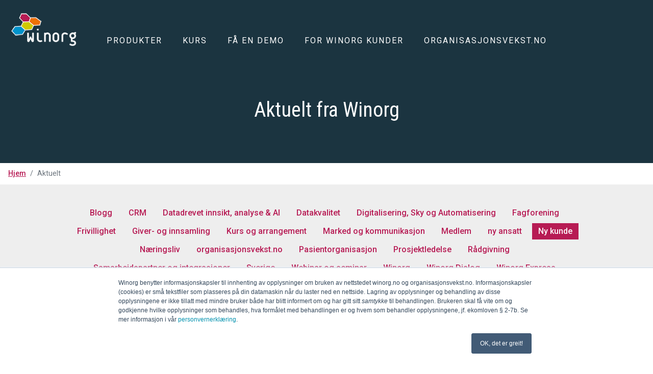

--- FILE ---
content_type: text/html; charset=utf-8
request_url: https://winorg.no/aktuelt/?tag=Ny+kunde
body_size: 8257
content:


<!doctype html>
<html lang="no">
<head>
    <meta charset="utf-8">
    <meta http-equiv="X-UA-Compatible" content="IE=edge,chrome=1">
    <meta name="viewport" content="width=device-width, initial-scale=1.0, maximum-scale=1.0, user-scalable=no">
    
            <link rel="shortcut icon" href="/media/g4vavtth/favicon.png" type="image/x-icon" />
    <title>Aktuelt - Winorg.no</title>

    

<meta name="author" content="Winorg">
<meta name="description" content="Oppdateringer og nyheter, i tillegg til tips og annen nyttig informasjon, for organisasjoner, foreninger, forbund og andre.">

<meta property="og:title" content="Aktuelt fra Winorg" />
<meta property="og:description" content="Oppdateringer og nyheter, i tillegg til tips og annen nyttig informasjon, for organisasjoner, foreninger, forbund og andre." />
<meta property="og:type" content="article" />
<meta property="og:locale" content="nb_NO">
<meta property="og:site_name" content="Winorg.no" />
<meta property="og:url" content="https://winorg.no/aktuelt/" />
<meta property="og:image" content="https://winorg.no/media/my3cz0j2/winorg-logo-dark.png" />

<meta name="twitter:card" content="summary_large_image" />
<meta name="twitter:site" content="@WinOrg" />




    
    

<!-- Facebook Pixel Code -->
<script>
    !function(f,b,e,v,n,t,s){
        if(f.fbq)return;n=f.fbq=function(){
            n.callMethod?
            n.callMethod.apply(n,arguments):n.queue.push(arguments)};
        if(!f._fbq)f._fbq=n;n.push=n;n.loaded=!0;n.version='2.0';
        n.queue=[];t=b.createElement(e);t.async=!0;
        t.src=v;s=b.getElementsByTagName(e)[0];
        s.parentNode.insertBefore(t,s)
    }(window,document,'script',
        'https://connect.facebook.net/en_US/fbevents.js');
    fbq('init', '687943601838428'); 
    fbq('track', 'PageView');
</script>
<noscript>
    <img height="1" width="1" src="https://www.facebook.com/tr?id=687943601838428&ev=PageView&noscript=1"/>
</noscript>
<!-- End Facebook Pixel Code -->


<!-- Google Tag Manager -->
<script>(function(w,d,s,l,i){w[l]=w[l]||[];w[l].push({'gtm.start':
new Date().getTime(),event:'gtm.js'});var f=d.getElementsByTagName(s)[0],
j=d.createElement(s),dl=l!='dataLayer'?'&l='+l:'';j.async=true;j.src=
'https://www.googletagmanager.com/gtm.js?id='+i+dl;f.parentNode.insertBefore(j,f);
})(window,document,'script','dataLayer','GTM-MQ7QH3X');</script>
<!-- End Google Tag Manager -->


    
    <link href="https://fonts.googleapis.com/css2?family=Roboto+Condensed:wght@300;400;700&family=Roboto:ital,wght@0,300;0,400;0,500;0,700;1,400&display=swap" rel="stylesheet">
   
    <link rel="stylesheet" href="https://cdnjs.cloudflare.com/ajax/libs/font-awesome/6.2.0/css/fontawesome.min.css" integrity="sha512-RvQxwf+3zJuNwl4e0sZjQeX7kUa3o82bDETpgVCH2RiwYSZVDdFJ7N/woNigN/ldyOOoKw8584jM4plQdt8bhA==" crossorigin="anonymous" referrerpolicy="no-referrer" />
    <link rel="stylesheet" href="https://cdnjs.cloudflare.com/ajax/libs/font-awesome/6.2.0/css/solid.min.css" integrity="sha512-uj2QCZdpo8PSbRGL/g5mXek6HM/APd7k/B5Hx/rkVFPNOxAQMXD+t+bG4Zv8OAdUpydZTU3UHmyjjiHv2Ww0PA==" crossorigin="anonymous" referrerpolicy="no-referrer" />
    <link rel="stylesheet" href="https://cdnjs.cloudflare.com/ajax/libs/font-awesome/6.2.0/css/regular.min.css" integrity="sha512-aNH2ILn88yXgp/1dcFPt2/EkSNc03f9HBFX0rqX3Kw37+vjipi1pK3L9W08TZLhMg4Slk810sPLdJlNIjwygFw==" crossorigin="anonymous" referrerpolicy="no-referrer" />
    <link rel="stylesheet" href="https://cdnjs.cloudflare.com/ajax/libs/font-awesome/6.2.0/css/brands.min.css" integrity="sha512-+oRH6u1nDGSm3hH8poU85YFIVTdSnS2f+texdPGrURaJh8hzmhMiZrQth6l56P4ZQmxeZzd2DqVEMqQoJ8J89A==" crossorigin="anonymous" referrerpolicy="no-referrer" />
    
    <link rel="stylesheet" href="/css/umbraco-starterkit-style.css" />
    <link rel="stylesheet" href="https://cdn.jsdelivr.net/npm/bootstrap@4.6.2/dist/css/bootstrap.min.css" integrity="sha384-xOolHFLEh07PJGoPkLv1IbcEPTNtaed2xpHsD9ESMhqIYd0nLMwNLD69Npy4HI+N" crossorigin="anonymous">
    <link rel="stylesheet" href="https://cdn.jsdelivr.net/npm/@fancyapps/ui@4.0/dist/fancybox.css" />
    <link rel="stylesheet" href="/css/winorg-styles.css?v3.994" />

    
</head>

<body class="" data-popup-newsletter="True" data-popup-cta="True">

    
<!-- Google Tag Manager (noscript) -->
<noscript><iframe src="https://www.googletagmanager.com/ns.html?id=GTM-MQ7QH3X"
height="0" width="0" style="display:none;visibility:hidden"></iframe></noscript>
<!-- End Google Tag Manager (noscript) -->

    
    <div class="mobile-nav">
        <nav class="nav-bar">
            


    <a class="nav-link" href="/produkter/">Produkter</a>
    <a class="nav-link" href="/kurs/">Kurs</a>
    <a class="nav-link" href="/fa-en-demo/">F&#229; en demo</a>
    <a class="nav-link" href="/for-winorg-kunder/">For Winorg kunder</a>

            <a class="nav-link" href="http://organisasjonsvekst.no/" target="_blank">Organisasjonsvekst.no</a>
        </nav>
    </div>

    <header class="header">

        <div class="logo">
                <div class="nav-link--home">
                    <a href="/">
                        <img class="logo-image" src="/media/bfmplbhf/logo.png" alt="Winorg.no">
                    </a>
                </div>
        </div>
        
        <div class="top-nav">
            <nav class="nav-bar">
                


    <a class="nav-link" href="/produkter/">Produkter</a>
    <a class="nav-link" href="/kurs/">Kurs</a>
    <a class="nav-link" href="/fa-en-demo/">F&#229; en demo</a>
    <a class="nav-link" href="/for-winorg-kunder/">For Winorg kunder</a>

                <a class="nav-link" href="http://organisasjonsvekst.no/" target="_blank">Organisasjonsvekst.no</a>
            </nav>
        </div>
        
        <div class="mobile-nav-handler">
            <div class="hamburger lines" id="toggle-nav">
                <span></span>
            </div>
        </div>

    </header>
    
    <main>
        

<section class="section section--themed section--header section--content-center-bottom">
    <div class="section__hero-content">



            <h1 class="no-air mb-0">Aktuelt fra Winorg</h1>
    </div>
</section>






    <nav aria-label="breadcrumb">
        <ul class="breadcrumb">
            
                <li class="breadcrumb-item"><a href="/">Hjem</a></li>
    
            
            <li class="breadcrumb-item active">Aktuelt</li>
        </ul>
    </nav>




<div class="bg-lightgrey filter-block js-filter-block open">
    <div class="row justify-content-center">
        <div class="col-xl-10">
            <div class="d-md-none filter-toggler js-filter-toggler text-center" onclick="$(this).parents('.js-filter-block').toggleClass('open');"><span class="close-filter">Lukk filter <i class="fas fa-times"></i></span><span class="open-filter">Åpne filter <i class="fas fa-plus"></i></span></div>
            <div class="filter js-filter-toggle-content justify-content-center">
                        <a class="filter-item" href="/aktuelt/?tag=Blogg">Blogg </a>
                        <a class="filter-item" href="/aktuelt/?tag=CRM">CRM </a>
                        <a class="filter-item" href="/aktuelt/?tag=Datadrevet+innsikt%2c+analyse+%26+AI">Datadrevet innsikt, analyse &amp; AI </a>
                        <a class="filter-item" href="/aktuelt/?tag=Datakvalitet">Datakvalitet </a>
                        <a class="filter-item" href="/aktuelt/?tag=Digitalisering%2c+Sky+og+Automatisering">Digitalisering, Sky og Automatisering </a>
                        <a class="filter-item" href="/aktuelt/?tag=Fagforening">Fagforening </a>
                        <a class="filter-item" href="/aktuelt/?tag=Frivillighet">Frivillighet </a>
                        <a class="filter-item" href="/aktuelt/?tag=Giver-+og+innsamling">Giver- og innsamling </a>
                        <a class="filter-item" href="/aktuelt/?tag=Kurs+og+arrangement">Kurs og arrangement </a>
                        <a class="filter-item" href="/aktuelt/?tag=Marked+og+kommunikasjon">Marked og kommunikasjon </a>
                        <a class="filter-item" href="/aktuelt/?tag=Medlem">Medlem </a>
                        <a class="filter-item" href="/aktuelt/?tag=ny+ansatt">ny ansatt </a>
                        <a class="filter-item active" href="/aktuelt/">Ny kunde </a>
                        <a class="filter-item" href="/aktuelt/?tag=N%c3%a6ringsliv">N&#230;ringsliv </a>
                        <a class="filter-item" href="/aktuelt/?tag=organisasjonsvekst.no">organisasjonsvekst.no </a>
                        <a class="filter-item" href="/aktuelt/?tag=Pasientorganisasjon">Pasientorganisasjon </a>
                        <a class="filter-item" href="/aktuelt/?tag=Prosjektledelse">Prosjektledelse </a>
                        <a class="filter-item" href="/aktuelt/?tag=R%c3%a5dgivning">R&#229;dgivning </a>
                        <a class="filter-item" href="/aktuelt/?tag=Samarbeidspartner+og+integrasjoner">Samarbeidspartner og integrasjoner </a>
                        <a class="filter-item" href="/aktuelt/?tag=Sverige">Sverige </a>
                        <a class="filter-item" href="/aktuelt/?tag=Webinar+og+seminar">Webinar og seminar </a>
                        <a class="filter-item" href="/aktuelt/?tag=Winorg">Winorg </a>
                        <a class="filter-item" href="/aktuelt/?tag=Winorg+Dialog">Winorg Dialog </a>
                        <a class="filter-item" href="/aktuelt/?tag=Winorg+Express">Winorg Express </a>
                        <a class="filter-item" href="/aktuelt/?tag=Winorg+Frivillighet">Winorg Frivillighet </a>
                        <a class="filter-item" href="/aktuelt/?tag=Winorg+Nyhetsbrev">Winorg Nyhetsbrev </a>
                        <a class="filter-item" href="/aktuelt/?tag=Winorg+Total">Winorg Total </a>
                        <a class="filter-item" href="/aktuelt/?tag=Winorg+Total+Fagforening">Winorg Total Fagforening </a>
                        <a class="filter-item" href="/aktuelt/?tag=%c3%98konomi%2c+Bank+og+Betaling">&#216;konomi, Bank og Betaling </a>
            </div>
            <div class="d-none d-md-block filter-toggler js-filter-toggler text-center" onclick="$(this).parents('.js-filter-block').toggleClass('open');"><span class="close-filter">Lukk filter <i class="fas fa-times"></i></span><span class="open-filter">Åpne filter <i class="fas fa-plus"></i></span></div>
        </div>
    </div>
</div>
<section class="section--page">
    
    <div class="container">
        
        <div class="row justify-content-center">
            <div class="col-lg-10">
                
            	<div class="blogposts">
                        <div class="listitem listitem-wide listitem--blog position-relative">
                            <div class="row">
                                <div class="col-sm-4">
                                            <img src="/media/wibl0smi/boligmentoren_sta-&#232;ende.png" />

                                </div>
                                <div class="col-sm-8 position-static">
                                    <div class="">
                                        <h3 class="card-title">BoligMentoren forn&#248;yd med sitt nyanskaffede medlemssystem </h3>
                                        <div class=""><p>BoligMentoren er så fornøyd med sitt nyanskaffede medlemssystem at de allerede har anbefalt det videre</p></div>
                                        <div class="blogpost-meta">
                                            
                                            <small class="listitem-tags">
                                                
        <a class="tag-item" href="/aktuelt/?tag=Ny+kunde">Ny kunde</a>
        <a class="tag-item" href="/aktuelt/?tag=Winorg+Express">Winorg Express</a>
        <a class="tag-item" href="/aktuelt/?tag=Prosjektledelse">Prosjektledelse</a>

                                            </small>
                                        </div>
                                        <a href="/aktuelt/tips-til-en-vellykket-implementering/" class="morelink stretched-link">Les mer</a>
                                    </div>
                                </div>
                            </div>
                        </div>
                        <div class="listitem listitem-wide listitem--blog position-relative">
                            <div class="row">
                                <div class="col-sm-4">
                                            <img src="/media/juwaye5u/geoforum.png" />

                                </div>
                                <div class="col-sm-8 position-static">
                                    <div class="">
                                        <h3 class="card-title">Ny Winorg kunde</h3>
                                        <div class=""><p>Den landsomfattende og ideelle interesseorganisasjon<strong> Geoforum </strong>ønsker å modernisere sine interne prosesser og sitt arbeide med medlemmer ved å benytte seg av Winorg Express</p></div>
                                        <div class="blogpost-meta">
                                            
                                            <small class="listitem-tags">
                                                
        <a class="tag-item" href="/aktuelt/?tag=Ny+kunde">Ny kunde</a>
        <a class="tag-item" href="/aktuelt/?tag=Winorg+Express">Winorg Express</a>

                                            </small>
                                        </div>
                                        <a href="/aktuelt/geoforum-blir-winorg-kunde/" class="morelink stretched-link">Les mer</a>
                                    </div>
                                </div>
                            </div>
                        </div>
                        <div class="listitem listitem-wide listitem--blog position-relative">
                            <div class="row">
                                <div class="col-sm-4">
                                            <img src="/media/roapvvcv/logo-endometriose2.svg" />

                                </div>
                                <div class="col-sm-8 position-static">
                                    <div class="">
                                        <h3 class="card-title">Nok en pasientorganisasjon velger Winorg</h3>
                                        <div class=""><p>Endometrioseforeningen i Norge har store vekstambisjoner og ønsker å få til dette sammen med Winorg.<br />Foreningen har i dag signert for Winorg Express og vi i Winorg ser virkelig frem i mot å bidra til foreningen sine ambisjoner og mål på kort og lengre sikt.</p></div>
                                        <div class="blogpost-meta">
                                            
                                            <small class="listitem-tags">
                                                
        <a class="tag-item" href="/aktuelt/?tag=Ny+kunde">Ny kunde</a>
        <a class="tag-item" href="/aktuelt/?tag=Winorg+Express">Winorg Express</a>

                                            </small>
                                        </div>
                                        <a href="/aktuelt/pasientorganisasjon-velger-winorg-1/" class="morelink stretched-link">Les mer</a>
                                    </div>
                                </div>
                            </div>
                        </div>
                        <div class="listitem listitem-wide listitem--blog position-relative">
                            <div class="row">
                                <div class="col-sm-4">
                                            <img src="/media/h3dbb2jz/klovnene.png" />

                                </div>
                                <div class="col-sm-8 position-static">
                                    <div class="">
                                        <h3 class="card-title">Sykehusklovnene signerer med Winorg</h3>
                                        <div class=""><p>Ønsket om en standardisert bransjeløsning gjorde at valget falt på Winorg Express for å forenkle interne <strong>arbeidsprosser, </strong>ivareta en <strong>integrert giverreise og betalingsflyt</strong> og dimensjonere for videre vekst.</p></div>
                                        <div class="blogpost-meta">
                                            
                                            <small class="listitem-tags">
                                                
        <a class="tag-item" href="/aktuelt/?tag=Winorg+Express">Winorg Express</a>
        <a class="tag-item" href="/aktuelt/?tag=Ny+kunde">Ny kunde</a>

                                            </small>
                                        </div>
                                        <a href="/aktuelt/ny-kunde-sykehusklovnene/" class="morelink stretched-link">Les mer</a>
                                    </div>
                                </div>
                            </div>
                        </div>
                        <div class="listitem listitem-wide listitem--blog position-relative">
                            <div class="row">
                                <div class="col-sm-4">
                                            <img src="/media/urnbymb2/tlf.png" />

                                </div>
                                <div class="col-sm-8 position-static">
                                    <div class="">
                                        <h3 class="card-title">Nok en fagforening velger Winorg </h3>
                                        <div class=""><p>Norges ferskeste fagforening ønsker vekst og velger Winorg.</p>
<p>Fagforbundet Transport og logistikkforbundet (TLF) er Norges nyeste fagforening. Etablert i 2017, og velger nå Winorg Totalfagforening for å legge til rette for videre vekst.</p></div>
                                        <div class="blogpost-meta">
                                            
                                            <small class="listitem-tags">
                                                
        <a class="tag-item" href="/aktuelt/?tag=Fagforening">Fagforening</a>
        <a class="tag-item" href="/aktuelt/?tag=Winorg+Total+Fagforening">Winorg Total Fagforening</a>
        <a class="tag-item" href="/aktuelt/?tag=Ny+kunde">Ny kunde</a>

                                            </small>
                                        </div>
                                        <a href="/aktuelt/ny-fagforening-blir-winorg-kunde/" class="morelink stretched-link">Les mer</a>
                                    </div>
                                </div>
                            </div>
                        </div>
                        <div class="listitem listitem-wide listitem--blog position-relative">
                            <div class="row">
                                <div class="col-sm-4">
                                            <img src="/media/no5brohv/smb-norge-winorg-total-2.png" />

                                </div>
                                <div class="col-sm-8 position-static">
                                    <div class="">
                                        <h3 class="card-title">SMB Norge blir Winorg Total kunde</h3>
                                        <div class=""><p>SMB Norge har i dag signert avtale om kjøp av Winorg Total.</p>
<p>SMB Norge ønsker å modernisere og valget på nytt CRM system har falt på Winorg Total.</p>
<p>Nøkkelområder som ønskes forbedret, digitalisert og modernisert er rapportering, fakturering og lokale ledd i organisasjonen. </p></div>
                                        <div class="blogpost-meta">
                                            
                                            <small class="listitem-tags">
                                                
        <a class="tag-item" href="/aktuelt/?tag=Ny+kunde">Ny kunde</a>
        <a class="tag-item" href="/aktuelt/?tag=Winorg+Total">Winorg Total</a>

                                            </small>
                                        </div>
                                        <a href="/aktuelt/smb-norge-blir-winorg-kunde/" class="morelink stretched-link">Les mer</a>
                                    </div>
                                </div>
                            </div>
                        </div>
                        <div class="listitem listitem-wide listitem--blog position-relative">
                            <div class="row">
                                <div class="col-sm-4">
                                            <img src="/media/agqbwlpm/stoffskifte.png" />

                                </div>
                                <div class="col-sm-8 position-static">
                                    <div class="">
                                        <h3 class="card-title">Stoffskifteforbundet velger Winorg</h3>
                                        <div class=""><p>Stoffskifteforbundet ønsker å modernisere og legge til rette for økt vekst, og forbundet har valgt <a href="https://winorg.no/">Winorg</a> &amp; <a href="https://winorg.no/blogg/winorg-express/">Winorg Express</a> til dette.<br /><br /></p>
<p><strong><em>Oppdatering: Stoffskifteforbundet er nå i gang med Winorg Express </em></strong></p></div>
                                        <div class="blogpost-meta">
                                            
                                            <small class="listitem-tags">
                                                
        <a class="tag-item" href="/aktuelt/?tag=Ny+kunde">Ny kunde</a>

                                            </small>
                                        </div>
                                        <a href="/aktuelt/pasientorganisasjon-velger-winorg/" class="morelink stretched-link">Les mer</a>
                                    </div>
                                </div>
                            </div>
                        </div>
                        <div class="listitem listitem-wide listitem--blog position-relative">
                            <div class="row">
                                <div class="col-sm-4">
                                            <img src="/media/wibl0smi/boligmentoren_sta-&#232;ende.png" />

                                </div>
                                <div class="col-sm-8 position-static">
                                    <div class="">
                                        <h3 class="card-title">Ny medlemsorganisasjon velger Winorg</h3>
                                        <div class=""><p>BoligMentoren velger Winorg Express som nytt CRM og medlemssystem.</p></div>
                                        <div class="blogpost-meta">
                                            
                                            <small class="listitem-tags">
                                                
        <a class="tag-item" href="/aktuelt/?tag=Ny+kunde">Ny kunde</a>
        <a class="tag-item" href="/aktuelt/?tag=Winorg+Express">Winorg Express</a>

                                            </small>
                                        </div>
                                        <a href="/aktuelt/ny-medlemsorganisasjon-velger-winorg/" class="morelink stretched-link">Les mer</a>
                                    </div>
                                </div>
                            </div>
                        </div>
                        <div class="listitem listitem-wide listitem--blog position-relative">
                            <div class="row">
                                <div class="col-sm-4">
                                            <img src="/media/quja4ddb/kunder2.png" />

                                </div>
                                <div class="col-sm-8 position-static">
                                    <div class="">
                                        <h3 class="card-title">3 organisasjoner  gang med Winorg</h3>
                                        <div class=""><p>3 nye organisasjoner har denne måneden kommet i gang med Winorg Express.</p>
<p>Norges Livredningsselskap, Personskadeforbundet &amp; CP Foreningen (cerebral parese).</p>
<p> </p></div>
                                        <div class="blogpost-meta">
                                            
                                            <small class="listitem-tags">
                                                
        <a class="tag-item" href="/aktuelt/?tag=Ny+kunde">Ny kunde</a>

                                            </small>
                                        </div>
                                        <a href="/aktuelt/nye-organisasjoner-i-gang-med-winorg/" class="morelink stretched-link">Les mer</a>
                                    </div>
                                </div>
                            </div>
                        </div>
                        <div class="listitem listitem-wide listitem--blog position-relative">
                            <div class="row">
                                <div class="col-sm-4">
                                            <img src="/media/clybt212/livredning.png" />

                                </div>
                                <div class="col-sm-8 position-static">
                                    <div class="">
                                        <h3 class="card-title">Ny organisasjon velger Winorg</h3>
                                        <div class=""><p>Norges Livredningsselskap har signert med Winorg og vil få levert Winorg Express som ny løsning for å øke begeistring og engasjement blant de ansatte, frivillige og medlemmer</p></div>
                                        <div class="blogpost-meta">
                                            
                                            <small class="listitem-tags">
                                                
        <a class="tag-item" href="/aktuelt/?tag=Ny+kunde">Ny kunde</a>
        <a class="tag-item" href="/aktuelt/?tag=Winorg+Express">Winorg Express</a>

                                            </small>
                                        </div>
                                        <a href="/aktuelt/norges-livredningselskap-velger-winorg/" class="morelink stretched-link">Les mer</a>
                                    </div>
                                </div>
                            </div>
                        </div>
                </div>
                
                    <nav aria-label="page navigation">
                        <ul class="pagination justify-content-center">
                                <li class="page-item disabled"><a class="page-link" href="#" tabindex="-1" aria-disabled="true">Forrige</a></li>
            
                                    <li class="page-item active" aria-current="page"><a class="page-link" href="/aktuelt/?page=1&amp;tag=Ny kunde">1 <span class="sr-only">(current)</span></a></li>
                                    <li class="page-item"><a class="page-link" href="/aktuelt/?page=2&amp;tag=Ny kunde">2</a></li>
                                                            <li class="page-item"><a class="page-link" href="/aktuelt/?page=2&amp;tag=Ny kunde">Neste</a></li>
                        </ul>
                    </nav>
                
            </div>
        </div>
    </div>

</section>


    </main>

        <div class="py-2">
            <div class="container">
                <div class="col-12">
                    <nav class="nav-bar bottom-navbar">
                        


                    </nav>
                </div>
            </div>
        </div>
    
    <footer class="footer bg-darkblue">
        <div class="container">
            <div class="row">
                <div class="col-md-4">
                    <h5>Winorg AS</h5>
<p>Telefon: 477 75 877<br />Org.nr.: 994 325 310</p>
                </div>
                <div class="col-md-4">
                    <h5>Post- og besøksadresse</h5>
<p>Hausmannsgate 17<br />0182 OSLO (<a rel="noopener" href="http://maps.google.com/maps?q=Hausmannsgate%2017,%200182%20OSLO&amp;hl=en&amp;ll=59.91638570000001,10.75615300000004&amp;z=17" target="_blank">åpne kart</a>)</p>
                </div>
                <div class="col-md-4 text-right">
                    <div class="social-links mb-3">
        <a class="facebook" href="https://www.facebook.com/WinorgAS" target="_blank title="Winorg på facebook"><i class="fab fa-facebook-f"></i><span class="sr-only">Winorg på facebook</span></a>
            <a class="linkedin" href="https://www.linkedin.com/company/winorg/" target="_blank" title="Winorg på linkedin"><i class="fab fa-linkedin-in"></i><span class="sr-only">Winorg på linkedin</span></a>
                <a class="contact" href="/fa-en-demo/kontakt/" title="Kontakt oss"><i class="far fa-envelope"></i><span class="sr-only">Kontakt oss</span></a>

    
    
</div>

                    <p><a href="/nyhetsbrev/" title="Nyhetsbrev">Abonner på nyhetsbrevet</a><br /><a href="/fa-en-demo/personvernerklaering/" title="Personvernerklæring">Cookies og Personvernerklæring</a></p>
<p> </p>
                </div>
            </div>
        </div>
    </footer>
    


<div class="news-popup-small slide-down">
    <button type="button" class="close close-btn-news-small">
        <span aria-hidden="true">&times;</span>
    </button>
    <a href="https://www.winorg.no/nyhetsbrev" target="_blank" class="btn btn-news-small">
        <span class="btn-news-text">Abonner p&#229; v&#229;rt nyhetsbrev</span>
        <!--i class="fas fa-share" aria-hidden="true"></i-->
    </a>
</div>    

<div id="popup-cta" class="cta-popup-container">
    <div class="cta-popup">
        <div class="cta-popup-header">
            <button type="button" class="close close-btn-popup" id="cta-popup-close-button">
                <span aria-hidden="true">&times;</span>
            </button>
        </div>
        <div class="cta-popup-body">
                    <div class="cta-popup-img text-center">
                            <a id="cta-popup-imagelink" href="https://info.winorg.no/den-datadrevne-organisasjonen-hvordan-gaa-fra-data-til-innsikt-til-tiltak?hsCtaTracking=802a2165-3619-4973-a2d0-cbfaebd56af4%7Cea00264a-c064-45c7-9e09-f57cb6e066ae" target="_blank">
                                <img src="/media/rjhd5m1f/forside-winorg.png?height=350&width=320&mode=max" />
                            </a>
                    </div>

                
            <div class="cta-popup-text">
                <p style="text-align: center; margin-bottom: 0;">Gratis guide</p>
<h4 style="text-align: center;">Den datadrevne organisasjonen</h4>
<p style="text-align: center;">- Hvordan gå fra data til innsikt til tiltak</p>
            </div>
        </div>
            <div class="cta-popup-footer text-center">
                <a id="cta-popup-button" href="https://info.winorg.no/den-datadrevne-organisasjonen-hvordan-gaa-fra-data-til-innsikt-til-tiltak?hsCtaTracking=802a2165-3619-4973-a2d0-cbfaebd56af4%7Cea00264a-c064-45c7-9e09-f57cb6e066ae" target="_blank" class="btn cta-popup-button">
                    <span>Last ned v&#229;r guide</span>
                </a>
            </div>
        
    </div>
</div>

    
    <script src="https://code.jquery.com/jquery-3.5.1.min.js" integrity="sha256-9/aliU8dGd2tb6OSsuzixeV4y/faTqgFtohetphbbj0=" crossorigin="anonymous"></script>
    <script src="https://ajax.aspnetcdn.com/ajax/jquery.validate/1.13.1/jquery.validate.min.js"></script>
    <script src="https://ajax.aspnetcdn.com/ajax/mvc/5.2.3/jquery.validate.unobtrusive.min.js"></script>
    
    <script src="https://cdnjs.cloudflare.com/ajax/libs/font-awesome/6.2.0/js/fontawesome.min.js" integrity="sha512-j3gF1rYV2kvAKJ0Jo5CdgLgSYS7QYmBVVUjduXdoeBkc4NFV4aSRTi+Rodkiy9ht7ZYEwF+s09S43Z1Y+ujUkA==" crossorigin="anonymous" referrerpolicy="no-referrer"></script>
    <script src="/scripts/umbraco-starterkit-app.js"></script>
    
    <!-- JS, Popper.js, and jQuery -->
    
    
    <script src="https://cdn.jsdelivr.net/npm/bootstrap@4.6.2/dist/js/bootstrap.bundle.min.js" integrity="sha384-Fy6S3B9q64WdZWQUiU+q4/2Lc9npb8tCaSX9FK7E8HnRr0Jz8D6OP9dO5Vg3Q9ct" crossorigin="anonymous"></script>
    <script src="https://cdn.jsdelivr.net/npm/@fancyapps/ui@4.0/dist/fancybox.umd.js"></script>
    
    <script src="/scripts/winorg-script.js"></script>
    
    

<!-- Start of HubSpot Embed Code -->
<script type="text/javascript" id="hs-script-loader" async defer src="//js.hs-scripts.com/19513019.js"></script>
<!-- End of HubSpot Embed Code -->
    
</body>

</html>

--- FILE ---
content_type: text/css
request_url: https://winorg.no/css/umbraco-starterkit-style.css
body_size: 14202
content:
@import url(https://fonts.googleapis.com/css?family=Montserrat|Source+Sans+Pro:400,700,300,600,600italic,400italic);
@import url(https://fonts.googleapis.com/css?family=Roboto+Mono:400,300,500|Lato:400,700,900);
@import url(https://fonts.googleapis.com/css?family=Playfair+Display:400,700italic,700,400italic|Noto+Sans:400,700);

*, :after, :before {
    box-sizing: border-box
}

body, html {
    -webkit-font-smoothing: antialiased;
    font-smoothing: antialiased;
    -moz-osx-font-smoothing: grayscale
}

html {
    font-family: sans-serif;
    -ms-text-size-adjust: 100%;
    -webkit-text-size-adjust: 100%
}

body {
    margin: 0
}

article, aside, details, figcaption, figure, footer, header, hgroup, main, menu, nav, section, summary {
    display: block
}

audio, canvas, progress, video {
    display: inline-block;
    vertical-align: baseline
}

    audio:not([controls]) {
        display: none;
        height: 0
    }

[hidden], template {
    display: none
}

a {
    background-color: transparent
}

    a:active, a:hover {
        outline: 0
    }

abbr[title] {
    border-bottom: 1px dotted
}

b, strong {
    font-weight: 700
}

dfn {
    font-style: italic
}

h1 {
    font-size: 2em;
    margin: .67em 0
}

mark {
    background: #ff0;
    color: #000
}

small {
    font-size: 80%
}

sub, sup {
    font-size: 75%;
    line-height: 0;
    position: relative;
    vertical-align: baseline
}

sup {
    top: -.5em
}

sub {
    bottom: -.25em
}

img {
    border: 0
}

svg:not(:root) {
    overflow: hidden
}

figure {
    margin: 1em 40px
}

hr {
    box-sizing: content-box;
    height: 0
}

pre {
    overflow: auto
}

code, kbd, pre, samp {
    font-family: monospace,monospace;
    font-size: 1em
}

button, input, optgroup, select, textarea {
    color: inherit;
    font: inherit;
    margin: 0
}

button {
    overflow: visible
}

button, select {
    text-transform: none
}

button, html input[type=button], input[type=reset], input[type=submit] {
    -webkit-appearance: button;
    cursor: pointer
}

    button[disabled], html input[disabled] {
        cursor: default
    }

    button::-moz-focus-inner, input::-moz-focus-inner {
        border: 0;
        padding: 0
    }

input {
    line-height: normal
}

    input[type=checkbox], input[type=radio] {
        box-sizing: border-box;
        padding: 0
    }

    input[type=number]::-webkit-inner-spin-button, input[type=number]::-webkit-outer-spin-button {
        height: auto
    }

    input[type=search] {
        -webkit-appearance: textfield;
        box-sizing: content-box
    }

        input[type=search]::-webkit-search-cancel-button, input[type=search]::-webkit-search-decoration {
            -webkit-appearance: none
        }

fieldset {
    border: 1px solid silver;
    margin: 0 2px;
    padding: .35em .625em .75em
}

legend {
    border: 0;
    padding: 0
}

textarea {
    overflow: auto
}

optgroup {
    font-weight: 700
}

table {
    border-collapse: collapse;
    border-spacing: 0
}

td, th {
    padding: 0
}

.container {
    margin-right: auto;
    margin-left: auto;
    padding-left: 15px;
    padding-right: 15px
}

    .container:after, .container:before {
        content: " ";
        display: table
    }

    .container:after {
        clear: both
    }

.container-fluid {
    margin-right: auto;
    margin-left: auto;
    padding-left: 15px;
    padding-right: 15px
}

    .container-fluid:after, .container-fluid:before {
        content: " ";
        display: table
    }

    .container-fluid:after {
        clear: both
    }

.row {
    margin-left: -15px;
    margin-right: -15px
}

    .row:after, .row:before {
        content: " ";
        display: table
    }

    .row:after {
        clear: both
    }

.col-lg-1, .col-lg-2, .col-lg-3, .col-lg-4, .col-lg-5, .col-lg-6, .col-lg-7, .col-lg-8, .col-lg-9, .col-lg-10, .col-lg-11, .col-lg-12, .col-md-1, .col-md-2, .col-md-3, .col-md-4, .col-md-5, .col-md-6, .col-md-7, .col-md-8, .col-md-9, .col-md-10, .col-md-11, .col-md-12, .col-sm-1, .col-sm-2, .col-sm-3, .col-sm-4, .col-sm-5, .col-sm-6, .col-sm-7, .col-sm-8, .col-sm-9, .col-sm-10, .col-sm-11, .col-sm-12, .col-xs-1, .col-xs-2, .col-xs-3, .col-xs-4, .col-xs-5, .col-xs-6, .col-xs-7, .col-xs-8, .col-xs-9, .col-xs-10, .col-xs-11, .col-xs-12 {
    position: relative;
    min-height: 1px;
    padding-left: 15px;
    padding-right: 15px
}

.col-xs-1, .col-xs-2, .col-xs-3, .col-xs-4, .col-xs-5, .col-xs-6, .col-xs-7, .col-xs-8, .col-xs-9, .col-xs-10, .col-xs-11, .col-xs-12 {
    float: left
}

.col-xs-1 {
    width: 8.333333%
}

.col-xs-2 {
    width: 16.666667%
}

.col-xs-3 {
    width: 25%
}

.col-xs-4 {
    width: 33.333333%
}

.col-xs-5 {
    width: 41.666667%
}

.col-xs-6 {
    width: 50%
}

.col-xs-7 {
    width: 58.333333%
}

.col-xs-8 {
    width: 66.666667%
}

.col-xs-9 {
    width: 75%
}

.col-xs-10 {
    width: 83.333333%
}

.col-xs-11 {
    width: 91.666667%
}

.col-xs-12 {
    width: 100%
}

.col-xs-pull-0 {
    right: auto
}

.col-xs-pull-1 {
    right: 8.333333%
}

.col-xs-pull-2 {
    right: 16.666667%
}

.col-xs-pull-3 {
    right: 25%
}

.col-xs-pull-4 {
    right: 33.333333%
}

.col-xs-pull-5 {
    right: 41.666667%
}

.col-xs-pull-6 {
    right: 50%
}

.col-xs-pull-7 {
    right: 58.333333%
}

.col-xs-pull-8 {
    right: 66.666667%
}

.col-xs-pull-9 {
    right: 75%
}

.col-xs-pull-10 {
    right: 83.333333%
}

.col-xs-pull-11 {
    right: 91.666667%
}

.col-xs-pull-12 {
    right: 100%
}

.col-xs-push-0 {
    left: auto
}

.col-xs-push-1 {
    left: 8.333333%
}

.col-xs-push-2 {
    left: 16.666667%
}

.col-xs-push-3 {
    left: 25%
}

.col-xs-push-4 {
    left: 33.333333%
}

.col-xs-push-5 {
    left: 41.666667%
}

.col-xs-push-6 {
    left: 50%
}

.col-xs-push-7 {
    left: 58.333333%
}

.col-xs-push-8 {
    left: 66.666667%
}

.col-xs-push-9 {
    left: 75%
}

.col-xs-push-10 {
    left: 83.333333%
}

.col-xs-push-11 {
    left: 91.666667%
}

.col-xs-push-12 {
    left: 100%
}

.col-xs-offset-0 {
    margin-left: 0
}

.col-xs-offset-1 {
    margin-left: 8.333333%
}

.col-xs-offset-2 {
    margin-left: 16.666667%
}

.col-xs-offset-3 {
    margin-left: 25%
}

.col-xs-offset-4 {
    margin-left: 33.333333%
}

.col-xs-offset-5 {
    margin-left: 41.666667%
}

.col-xs-offset-6 {
    margin-left: 50%
}

.col-xs-offset-7 {
    margin-left: 58.333333%
}

.col-xs-offset-8 {
    margin-left: 66.666667%
}

.col-xs-offset-9 {
    margin-left: 75%
}

.col-xs-offset-10 {
    margin-left: 83.333333%
}

.col-xs-offset-11 {
    margin-left: 91.666667%
}

.col-xs-offset-12 {
    margin-left: 100%
}

fieldset {
    margin: 0;
    min-width: 0
}

fieldset, legend {
    padding: 0;
    border: 0
}

legend {
    display: block;
    width: 100%;
    margin-bottom: 20px;
    font-size: 21px;
    line-height: inherit;
    color: #333;
    border-bottom: 1px solid #e5e5e5
}

label {
    display: inline-block;
    max-width: 100%;
    margin-bottom: 5px;
    font-weight: 700
}

input[type=search] {
    box-sizing: border-box
}

input[type=checkbox], input[type=radio] {
    margin: 4px 0 0;
    margin-top: 1px\9;
    line-height: normal
}

input[type=file] {
    display: block
}

input[type=range] {
    display: block;
    width: 100%
}

select[multiple], select[size] {
    height: auto
}

input[type=checkbox]:focus, input[type=file]:focus, input[type=radio]:focus {
    outline: thin dotted;
    outline: 5px auto -webkit-focus-ring-color;
    outline-offset: -2px
}

output {
    padding-top: 7px
}

.form-control, output {
    display: block;
    font-size: 14px;
    line-height: 1.428571;
    color: #555
}

.form-control {
    width: 100%;
    height: 34px;
    padding: 6px 12px;
    background-color: #fff;
    background-image: none;
    border: 1px solid #ccc;
    border-radius: 4px;
    box-shadow: inset 0 1px 1px rgba(0,0,0,.075);
    transition: border-color .15s ease-in-out,box-shadow .15s ease-in-out
}

    .form-control:focus {
        border-color: #66afe9;
        outline: 0;
        box-shadow: inset 0 1px 1px rgba(0,0,0,.075),0 0 8px rgba(102,175,233,.6)
    }

    .form-control::-moz-placeholder {
        color: #999;
        opacity: 1
    }

    .form-control:-ms-input-placeholder {
        color: #999
    }

    .form-control::-webkit-input-placeholder {
        color: #999
    }

    .form-control::-ms-expand {
        border: 0;
        background-color: transparent
    }

    .form-control[disabled], .form-control[readonly], fieldset[disabled] .form-control {
        background-color: #eee;
        opacity: 1
    }

    .form-control[disabled], fieldset[disabled] .form-control {
        cursor: not-allowed
    }

textarea.form-control {
    height: auto
}

input[type=search] {
    -webkit-appearance: none
}

.form-group {
    margin-bottom: 15px
}

.checkbox, .radio {
    position: relative;
    display: block;
    margin-top: 10px;
    margin-bottom: 10px
}

    .checkbox label, .radio label {
        min-height: 20px;
        padding-left: 20px;
        margin-bottom: 0;
        font-weight: 400;
        cursor: pointer
    }

    .checkbox-inline input[type=checkbox], .checkbox input[type=checkbox], .radio-inline input[type=radio], .radio input[type=radio] {
        position: absolute;
        margin-left: -20px;
        margin-top: 4px\9
    }

    .checkbox + .checkbox, .radio + .radio {
        margin-top: -5px
    }

.checkbox-inline, .radio-inline {
    position: relative;
    display: inline-block;
    padding-left: 20px;
    margin-bottom: 0;
    vertical-align: middle;
    font-weight: 400;
    cursor: pointer
}

    .checkbox-inline + .checkbox-inline, .radio-inline + .radio-inline {
        margin-top: 0;
        margin-left: 10px
    }

    .checkbox-inline.disabled, .checkbox.disabled label, .radio-inline.disabled, .radio.disabled label, fieldset[disabled] .checkbox-inline, fieldset[disabled] .checkbox label, fieldset[disabled] .radio-inline, fieldset[disabled] .radio label, fieldset[disabled] input[type=checkbox], fieldset[disabled] input[type=radio], input[type=checkbox].disabled, input[type=checkbox][disabled], input[type=radio].disabled, input[type=radio][disabled] {
        cursor: not-allowed
    }

.form-control-static {
    padding-top: 7px;
    padding-bottom: 7px;
    margin-bottom: 0;
    min-height: 34px
}

    .form-control-static.input-lg, .form-control-static.input-sm, .input-group-lg > .form-control-static.form-control, .input-group-lg > .form-control-static.input-group-addon, .input-group-lg > .input-group-btn > .form-control-static.btn, .input-group-sm > .form-control-static.form-control, .input-group-sm > .form-control-static.input-group-addon, .input-group-sm > .input-group-btn > .form-control-static.btn {
        padding-left: 0;
        padding-right: 0
    }

.input-group-sm > .form-control, .input-group-sm > .input-group-addon, .input-group-sm > .input-group-btn > .btn, .input-sm {
    height: 30px;
    padding: 5px 10px;
    font-size: 12px;
    line-height: 1.5;
    border-radius: 3px
}

.input-group-sm > .input-group-btn > select.btn, .input-group-sm > select.form-control, .input-group-sm > select.input-group-addon, select.input-sm {
    height: 30px;
    line-height: 30px
}

.input-group-sm > .input-group-btn > select[multiple].btn, .input-group-sm > .input-group-btn > textarea.btn, .input-group-sm > select[multiple].form-control, .input-group-sm > select[multiple].input-group-addon, .input-group-sm > textarea.form-control, .input-group-sm > textarea.input-group-addon, select[multiple].input-sm, textarea.input-sm {
    height: auto
}

.form-group-sm .form-control {
    height: 30px;
    padding: 5px 10px;
    font-size: 12px;
    line-height: 1.5;
    border-radius: 3px
}

.form-group-sm select.form-control {
    height: 30px;
    line-height: 30px
}

.form-group-sm select[multiple].form-control, .form-group-sm textarea.form-control {
    height: auto
}

.form-group-sm .form-control-static {
    height: 30px;
    min-height: 32px;
    padding: 6px 10px;
    font-size: 12px;
    line-height: 1.5
}

.input-group-lg > .form-control, .input-group-lg > .input-group-addon, .input-group-lg > .input-group-btn > .btn, .input-lg {
    height: 46px;
    padding: 10px 16px;
    font-size: 18px;
    line-height: 1.333333;
    border-radius: 6px
}

.input-group-lg > .input-group-btn > select.btn, .input-group-lg > select.form-control, .input-group-lg > select.input-group-addon, select.input-lg {
    height: 46px;
    line-height: 46px
}

.input-group-lg > .input-group-btn > select[multiple].btn, .input-group-lg > .input-group-btn > textarea.btn, .input-group-lg > select[multiple].form-control, .input-group-lg > select[multiple].input-group-addon, .input-group-lg > textarea.form-control, .input-group-lg > textarea.input-group-addon, select[multiple].input-lg, textarea.input-lg {
    height: auto
}

.form-group-lg .form-control {
    height: 46px;
    padding: 10px 16px;
    font-size: 18px;
    line-height: 1.333333;
    border-radius: 6px
}

.form-group-lg select.form-control {
    height: 46px;
    line-height: 46px
}

.form-group-lg select[multiple].form-control, .form-group-lg textarea.form-control {
    height: auto
}

.form-group-lg .form-control-static {
    height: 46px;
    min-height: 38px;
    padding: 11px 16px;
    font-size: 18px;
    line-height: 1.333333
}

.has-feedback {
    position: relative
}

    .has-feedback .form-control {
        padding-right: 42.5px
    }

.form-control-feedback {
    position: absolute;
    top: 0;
    right: 0;
    z-index: 2;
    display: block;
    width: 34px;
    height: 34px;
    line-height: 34px;
    text-align: center;
    pointer-events: none
}

.form-group-lg .form-control + .form-control-feedback, .input-group-lg + .form-control-feedback, .input-group-lg > .form-control + .form-control-feedback, .input-group-lg > .input-group-addon + .form-control-feedback, .input-group-lg > .input-group-btn > .btn + .form-control-feedback, .input-lg + .form-control-feedback {
    width: 46px;
    height: 46px;
    line-height: 46px
}

.form-group-sm .form-control + .form-control-feedback, .input-group-sm + .form-control-feedback, .input-group-sm > .form-control + .form-control-feedback, .input-group-sm > .input-group-addon + .form-control-feedback, .input-group-sm > .input-group-btn > .btn + .form-control-feedback, .input-sm + .form-control-feedback {
    width: 30px;
    height: 30px;
    line-height: 30px
}

.has-success .checkbox, .has-success .checkbox-inline, .has-success.checkbox-inline label, .has-success.checkbox label, .has-success .control-label, .has-success .help-block, .has-success .radio, .has-success .radio-inline, .has-success.radio-inline label, .has-success.radio label {
    color: #3c763d
}

.has-success .form-control {
    border-color: #3c763d;
    box-shadow: inset 0 1px 1px rgba(0,0,0,.075)
}

    .has-success .form-control:focus {
        border-color: #2b542c;
        box-shadow: inset 0 1px 1px rgba(0,0,0,.075),0 0 6px #67b168
    }

.has-success .input-group-addon {
    color: #3c763d;
    border-color: #3c763d;
    background-color: #dff0d8
}

.has-success .form-control-feedback {
    color: #3c763d
}

.has-warning .checkbox, .has-warning .checkbox-inline, .has-warning.checkbox-inline label, .has-warning.checkbox label, .has-warning .control-label, .has-warning .help-block, .has-warning .radio, .has-warning .radio-inline, .has-warning.radio-inline label, .has-warning.radio label {
    color: #8a6d3b
}

.has-warning .form-control {
    border-color: #8a6d3b;
    box-shadow: inset 0 1px 1px rgba(0,0,0,.075)
}

    .has-warning .form-control:focus {
        border-color: #66512c;
        box-shadow: inset 0 1px 1px rgba(0,0,0,.075),0 0 6px #c0a16b
    }

.has-warning .input-group-addon {
    color: #8a6d3b;
    border-color: #8a6d3b;
    background-color: #fcf8e3
}

.has-warning .form-control-feedback {
    color: #8a6d3b
}

.has-error .checkbox, .has-error .checkbox-inline, .has-error.checkbox-inline label, .has-error.checkbox label, .has-error .control-label, .has-error .help-block, .has-error .radio, .has-error .radio-inline, .has-error.radio-inline label, .has-error.radio label {
    color: #a94442
}

.has-error .form-control {
    border-color: #a94442;
    box-shadow: inset 0 1px 1px rgba(0,0,0,.075)
}

    .has-error .form-control:focus {
        border-color: #843534;
        box-shadow: inset 0 1px 1px rgba(0,0,0,.075),0 0 6px #ce8483
    }

.has-error .input-group-addon {
    color: #a94442;
    border-color: #a94442;
    background-color: #f2dede
}

.has-error .form-control-feedback {
    color: #a94442
}

.has-feedback label ~ .form-control-feedback {
    top: 25px
}

.has-feedback label.sr-only ~ .form-control-feedback {
    top: 0
}

.help-block {
    display: block;
    margin-top: 5px;
    margin-bottom: 10px;
    color: #737373
}

.form-horizontal .checkbox, .form-horizontal .checkbox-inline, .form-horizontal .radio, .form-horizontal .radio-inline {
    margin-top: 0;
    margin-bottom: 0;
    padding-top: 7px
}

.form-horizontal .checkbox, .form-horizontal .radio {
    min-height: 27px
}

.form-horizontal .form-group {
    margin-left: -15px;
    margin-right: -15px
}

    .form-horizontal .form-group:after, .form-horizontal .form-group:before {
        content: " ";
        display: table
    }

    .form-horizontal .form-group:after {
        clear: both
    }

.form-horizontal .has-feedback .form-control-feedback {
    right: 15px
}

.input-group {
    position: relative;
    display: table;
    border-collapse: separate
}

    .input-group[class*=col-] {
        float: none;
        padding-left: 0;
        padding-right: 0
    }

    .input-group .form-control {
        position: relative;
        z-index: 2;
        float: left;
        width: 100%;
        margin-bottom: 0
    }

        .input-group .form-control:focus {
            z-index: 3
        }

    .input-group-addon, .input-group-btn, .input-group .form-control {
        display: table-cell
    }

        .input-group-addon:not(:first-child):not(:last-child), .input-group-btn:not(:first-child):not(:last-child), .input-group .form-control:not(:first-child):not(:last-child) {
            border-radius: 0
        }

.input-group-addon, .input-group-btn {
    width: 1%;
    white-space: nowrap;
    vertical-align: middle
}

.input-group-addon {
    padding: 6px 12px;
    font-size: 14px;
    font-weight: 400;
    line-height: 1;
    color: #555;
    text-align: center;
    background-color: #eee;
    border: 1px solid #ccc;
    border-radius: 4px
}

    .input-group-addon.input-sm, .input-group-sm > .input-group-addon, .input-group-sm > .input-group-btn > .input-group-addon.btn {
        padding: 5px 10px;
        font-size: 12px;
        border-radius: 3px
    }

    .input-group-addon.input-lg, .input-group-lg > .input-group-addon, .input-group-lg > .input-group-btn > .input-group-addon.btn {
        padding: 10px 16px;
        font-size: 18px;
        border-radius: 6px
    }

    .input-group-addon input[type=checkbox], .input-group-addon input[type=radio] {
        margin-top: 0
    }

    .input-group-addon:first-child, .input-group-btn:first-child > .btn, .input-group-btn:first-child > .btn-group > .btn, .input-group-btn:first-child > .dropdown-toggle, .input-group-btn:last-child > .btn-group:not(:last-child) > .btn, .input-group-btn:last-child > .btn:not(:last-child):not(.dropdown-toggle), .input-group .form-control:first-child {
        border-bottom-right-radius: 0;
        border-top-right-radius: 0
    }

    .input-group-addon:first-child {
        border-right: 0
    }

    .input-group-addon:last-child, .input-group-btn:first-child > .btn-group:not(:first-child) > .btn, .input-group-btn:first-child > .btn:not(:first-child), .input-group-btn:last-child > .btn, .input-group-btn:last-child > .btn-group > .btn, .input-group-btn:last-child > .dropdown-toggle, .input-group .form-control:last-child {
        border-bottom-left-radius: 0;
        border-top-left-radius: 0
    }

    .input-group-addon:last-child {
        border-left: 0
    }

.input-group-btn {
    font-size: 0;
    white-space: nowrap
}

    .input-group-btn, .input-group-btn > .btn {
        position: relative
    }

        .input-group-btn > .btn + .btn {
            margin-left: -1px
        }

        .input-group-btn > .btn:active, .input-group-btn > .btn:focus, .input-group-btn > .btn:hover {
            z-index: 2
        }

        .input-group-btn:first-child > .btn, .input-group-btn:first-child > .btn-group {
            margin-right: -1px
        }

        .input-group-btn:last-child > .btn, .input-group-btn:last-child > .btn-group {
            z-index: 2;
            margin-left: -1px
        }

.label {
    display: inline;
    padding: .2em .6em .3em;
    font-size: 75%;
    font-weight: 700;
    line-height: 1;
    color: #fff;
    text-align: center;
    white-space: nowrap;
    vertical-align: baseline;
    border-radius: .25em
}

    .label:empty {
        display: none
    }

.btn .label {
    position: relative;
    top: -1px
}

a.label:focus, a.label:hover {
    color: #fff;
    text-decoration: none;
    cursor: pointer
}

.label-default {
    background-color: #777
}

    .label-default[href]:focus, .label-default[href]:hover {
        background-color: #5e5e5e
    }

.label-primary {
    background-color: #337ab7
}

    .label-primary[href]:focus, .label-primary[href]:hover {
        background-color: #286090
    }

.label-success {
    background-color: #5cb85c
}

    .label-success[href]:focus, .label-success[href]:hover {
        background-color: #449d44
    }

.label-info {
    background-color: #5bc0de
}

    .label-info[href]:focus, .label-info[href]:hover {
        background-color: #31b0d5
    }

.label-warning {
    background-color: #f0ad4e
}

    .label-warning[href]:focus, .label-warning[href]:hover {
        background-color: #ec971f
    }

.label-danger {
    background-color: #d9534f
}

    .label-danger[href]:focus, .label-danger[href]:hover {
        background-color: #c9302c
    }

h1 {
    font-size: 2.2em
}

h2 {
    font-size: 1.6em;
    letter-spacing: 2px;
    text-transform: uppercase
}

.product-grid__item:hover body.theme-color-water .product-grid__item__name, .product-grid__item:hover body.theme-color-water .product-grid__item__price, body.theme-color-water .bg-main-color, body.theme-color-water .button--border--solid, body.theme-color-water .mobile-nav, body.theme-color-water .product-grid__item:hover .product-grid__item__name, body.theme-color-water .product-grid__item:hover .product-grid__item__price, body.theme-color-water .section--themed {
    background-color: #362bdc;
    color: #fff
}

.hamburger.lines:hover.active body.theme-color-water span:after, .hamburger.lines:hover.active body.theme-color-water span:before, .hamburger body.theme-color-water span, .hamburger body.theme-color-water span:after, .hamburger body.theme-color-water span:before, body.theme-color-water .bg-secondary-color, body.theme-color-water .hamburger.lines:hover.active span:after, body.theme-color-water .hamburger.lines:hover.active span:before, body.theme-color-water .hamburger span, body.theme-color-water .hamburger span:after, body.theme-color-water .hamburger span:before, body.theme-color-water .nav-link--home__text:after {
    background-color: #fff;
    color: #362bdc
}

.blogposts-centered body.theme-color-water .blogpost-title, body.theme-color-water .blogposts-centered .blogpost-title, body.theme-color-water .button--border, body.theme-color-water .font-main-color, body.theme-color-water .nav-link, body.theme-color-water .section__hero-content, body.theme-color-water footer a, footer body.theme-color-water a {
    color: #fff
}

article body.theme-color-water a, article body.theme-color-water a:visited, body.theme-color-water .employee-grid__item__email, body.theme-color-water .font-link-color, body.theme-color-water article a, body.theme-color-water article a:visited {
    color: #362bdc
}

body.theme-color-water--active.nav-link:visited, body.theme-color-water .border-main-color, body.theme-color-water .button--border, body.theme-color-water .nav-link--active, body.theme-color-water .nav-link:hover {
    border-color: #fff
}

.product-grid__item:hover body.theme-color-sun .product-grid__item__name, .product-grid__item:hover body.theme-color-sun .product-grid__item__price, body.theme-color-sun .bg-main-color, body.theme-color-sun .button--border--solid, body.theme-color-sun .mobile-nav, body.theme-color-sun .product-grid__item:hover .product-grid__item__name, body.theme-color-sun .product-grid__item:hover .product-grid__item__price, body.theme-color-sun .section--themed {
    background-color: #f8ea88;
    color: #000
}

.hamburger.lines:hover.active body.theme-color-sun span:after, .hamburger.lines:hover.active body.theme-color-sun span:before, .hamburger body.theme-color-sun span, .hamburger body.theme-color-sun span:after, .hamburger body.theme-color-sun span:before, body.theme-color-sun .bg-secondary-color, body.theme-color-sun .hamburger.lines:hover.active span:after, body.theme-color-sun .hamburger.lines:hover.active span:before, body.theme-color-sun .hamburger span, body.theme-color-sun .hamburger span:after, body.theme-color-sun .hamburger span:before, body.theme-color-sun .nav-link--home__text:after {
    background-color: #000;
    color: #f8ea88
}

.blogposts-centered body.theme-color-sun .blogpost-title, body.theme-color-sun .blogposts-centered .blogpost-title, body.theme-color-sun .button--border, body.theme-color-sun .font-main-color, body.theme-color-sun .nav-link, body.theme-color-sun .section__hero-content, body.theme-color-sun footer a, footer body.theme-color-sun a {
    color: #000
}

article body.theme-color-sun a, article body.theme-color-sun a:visited, body.theme-color-sun .employee-grid__item__email, body.theme-color-sun .font-link-color, body.theme-color-sun article a, body.theme-color-sun article a:visited {
    color: #b0a55b
}

body.theme-color-sun--active.nav-link:visited, body.theme-color-sun .border-main-color, body.theme-color-sun .button--border, body.theme-color-sun .nav-link--active, body.theme-color-sun .nav-link:hover {
    border-color: #000
}

.product-grid__item:hover body.theme-color-earth .product-grid__item__name, .product-grid__item:hover body.theme-color-earth .product-grid__item__price, body.theme-color-earth .bg-main-color, body.theme-color-earth .button--border--solid, body.theme-color-earth .mobile-nav, body.theme-color-earth .product-grid__item:hover .product-grid__item__name, body.theme-color-earth .product-grid__item:hover .product-grid__item__price, body.theme-color-earth .section--themed {
    background-color: #e7afa3;
    color: #000
}

.hamburger.lines:hover.active body.theme-color-earth span:after, .hamburger.lines:hover.active body.theme-color-earth span:before, .hamburger body.theme-color-earth span, .hamburger body.theme-color-earth span:after, .hamburger body.theme-color-earth span:before, body.theme-color-earth .bg-secondary-color, body.theme-color-earth .hamburger.lines:hover.active span:after, body.theme-color-earth .hamburger.lines:hover.active span:before, body.theme-color-earth .hamburger span, body.theme-color-earth .hamburger span:after, body.theme-color-earth .hamburger span:before, body.theme-color-earth .nav-link--home__text:after {
    background-color: #000;
    color: #e7afa3
}

.blogposts-centered body.theme-color-earth .blogpost-title, body.theme-color-earth .blogposts-centered .blogpost-title, body.theme-color-earth .button--border, body.theme-color-earth .font-main-color, body.theme-color-earth .nav-link, body.theme-color-earth .section__hero-content, body.theme-color-earth footer a, footer body.theme-color-earth a {
    color: #000
}

article body.theme-color-earth a, article body.theme-color-earth a:visited, body.theme-color-earth .employee-grid__item__email, body.theme-color-earth .font-link-color, body.theme-color-earth article a, body.theme-color-earth article a:visited {
    color: #90514c
}

body.theme-color-earth--active.nav-link:visited, body.theme-color-earth .border-main-color, body.theme-color-earth .button--border, body.theme-color-earth .nav-link--active, body.theme-color-earth .nav-link:hover {
    border-color: #000
}

.product-grid__item:hover body.theme-color-freaky .product-grid__item__name, .product-grid__item:hover body.theme-color-freaky .product-grid__item__price, body.theme-color-freaky .bg-main-color, body.theme-color-freaky .button--border--solid, body.theme-color-freaky .mobile-nav, body.theme-color-freaky .product-grid__item:hover .product-grid__item__name, body.theme-color-freaky .product-grid__item:hover .product-grid__item__price, body.theme-color-freaky .section--themed {
    background-color: #77f3d9;
    color: #000
}

.hamburger.lines:hover.active body.theme-color-freaky span:after, .hamburger.lines:hover.active body.theme-color-freaky span:before, .hamburger body.theme-color-freaky span, .hamburger body.theme-color-freaky span:after, .hamburger body.theme-color-freaky span:before, body.theme-color-freaky .bg-secondary-color, body.theme-color-freaky .hamburger.lines:hover.active span:after, body.theme-color-freaky .hamburger.lines:hover.active span:before, body.theme-color-freaky .hamburger span, body.theme-color-freaky .hamburger span:after, body.theme-color-freaky .hamburger span:before, body.theme-color-freaky .nav-link--home__text:after {
    background-color: #000;
    color: #77f3d9
}

.blogposts-centered body.theme-color-freaky .blogpost-title, article body.theme-color-freaky a, article body.theme-color-freaky a:visited, body.theme-color-freaky .blogposts-centered .blogpost-title, body.theme-color-freaky .button--border, body.theme-color-freaky .employee-grid__item__email, body.theme-color-freaky .font-link-color, body.theme-color-freaky .font-main-color, body.theme-color-freaky .nav-link, body.theme-color-freaky .section__hero-content, body.theme-color-freaky article a, body.theme-color-freaky article a:visited, body.theme-color-freaky footer a, footer body.theme-color-freaky a {
    color: #000
}

    body.theme-color-freaky--active.nav-link:visited, body.theme-color-freaky .border-main-color, body.theme-color-freaky .button--border, body.theme-color-freaky .nav-link--active, body.theme-color-freaky .nav-link:hover {
        border-color: #000
    }

.nav-link--disabled, .nav-link--disabled:hover {
    border-color: transparent !important;
    cursor: not-allowed;
}

.montserrat, body.theme-font-standard .nav-link.nav-link--home, body.theme-font-standard h1, body.theme-font-standard h2, body.theme-font-standard h3, body.theme-font-standard h4, body.theme-font-standard h5, body.theme-font-standard h6 {
    font-family: Montserrat,sans-serif
}

.source-sans-pro, body.theme-font-standard, body.theme-font-standard .nav-link {
    font-family: Source Sans Pro,sans-serif
}

    body.theme-font-standard p {
        line-height: 1.6em;
        margin-bottom: 30px
    }

.lato, body.theme-font-mono .nav-link.nav-link--home, body.theme-font-mono h1, body.theme-font-mono h2, body.theme-font-mono h3, body.theme-font-mono h4, body.theme-font-mono h5, body.theme-font-mono h6 {
    font-family: Lato,sans-serif
}

.roboto-mono, body.theme-font-mono, body.theme-font-mono .nav-link {
    font-family: Roboto Mono,monospace
}

body.theme-font-mono {
    font-weight: 400;
    font-size: 14px
}

    body.theme-font-mono .nav-link.nav-link--home, body.theme-font-mono h1, body.theme-font-mono h2, body.theme-font-mono h3, body.theme-font-mono h4, body.theme-font-mono h5, body.theme-font-mono h6 {
        font-weight: 900
    }

    body.theme-font-mono p {
        line-height: 1.6em;
        margin-bottom: 30px
    }

.playfair, body.theme-font-serif .nav-link.nav-link--home, body.theme-font-serif h1, body.theme-font-serif h2, body.theme-font-serif h3, body.theme-font-serif h4, body.theme-font-serif h5, body.theme-font-serif h6 {
    font-family: Playfair Display,serif
}

.noto, body.theme-font-serif, body.theme-font-serif .nav-link {
    font-family: Noto Sans,sans-serif
}

    body.theme-font-serif p {
        line-height: 1.6em;
        margin-bottom: 30px
    }

.product-image-container {
    display: -ms-flexbox;
    display: flex;
    -ms-flex-pack: center;
    justify-content: center;
    -ms-flex-align: start;
    align-items: flex-start
}

.product-image {
    max-width: 100%;
    max-height: 600px
}

.product-price {
    font-size: 30px;
    margin-bottom: 20px
}

.product-teaser {
    font-size: 18px;
    line-height: 1.6em;
    margin-bottom: 20px
}

.product-button {
    margin-bottom: 40px
}

.product-advantages {
    display: -ms-flexbox;
    display: flex;
    -ms-flex-direction: column;
    flex-direction: column
}

.product-advantage {
    padding: 15px 0;
    font-weight: 700;
    border-top: 1px solid #f2f2f2
}

    .product-advantage:last-child {
        border-bottom: 1px solid #f2f2f2
    }

.product-grid {
    display: -ms-flexbox;
    display: flex;
    -ms-flex-direction: row;
    flex-direction: row;
    -ms-flex-wrap: wrap;
    flex-wrap: wrap;
    overflow: hidden
}

.product-grid__item {
    height: 300px;
    position: relative;
    overflow: hidden;
    -ms-flex: 1 1 100%;
    flex: 1 1 100%;
    max-width: 100%;
    background-size: cover;
    background-repeat: no-repeat;
    background-position: 50%
}

    .product-grid__item:hover {
        cursor: pointer
    }

.product-grid__item__overlay {
    position: absolute;
    bottom: 0;
    padding: 20px;
    width: 100%;
    display: -ms-flexbox;
    display: flex;
    -ms-flex-direction: column;
    flex-direction: column;
    -ms-flex-align: start;
    align-items: flex-start
}

.product-grid__item-image {
    max-width: 100%
}

.product-grid__item__name, .product-grid__item__price {
    color: #fff;
    text-transform: uppercase;
    font-size: 14px;
    margin-bottom: 5px;
    letter-spacing: 5px;
    background-color: rgba(0,0,0,.35);
    padding: 2px 5px;
    display: inline-block
}

.header {
    padding-top: 50px;
    padding-bottom: 50px;
    display: -ms-flexbox;
    display: flex;
    -ms-flex-align: center;
    align-items: center;
    position: absolute;
    width: 100%;
    z-index: 4
}

.header--fixed {
    padding-top: 20px;
    padding-bottom: 20px;
    background: #fff;
    transition: padding .2s cubic-bezier(.694,.0482,.335,1),background .2s cubic-bezier(.694,.0482,.335,1);
    left: 0;
    position: fixed
}

    .header--fixed .nav-bar {
        position: absolute;
        left: 50%;
        top: 50%;
        transform: translate(-50%,-50%)
    }

    .header--fixed .nav-link {
        color: #000 !important
    }

        .header--fixed .nav-link--active, .header--fixed .nav-link:hover {
            border-bottom-color: #000 !important
        }

    .header--fixed .hamburger span, .header--fixed .hamburger span:after, .header--fixed .hamburger span:before {
        background-color: #000 !important
    }

body.frontpage .header:not(.header--fixed) .nav-link--home__text:after {
    background-color: #fff
}

body.frontpage .header:not(.header--fixed) .nav-link {
    color: #fff
}

    body.frontpage .header:not(.header--fixed) .nav-link--active, body.frontpage .header:not(.header--fixed) .nav-link:hover {
        border-bottom-color: #fff
    }

body.frontpage .header:not(.header--fixed) .hamburger span, body.frontpage .header:not(.header--fixed) .hamburger span:after, body.frontpage .header:not(.header--fixed) .hamburger span:before {
    background-color: #fff
}

body.fixed .top-nav.-open {
    position: fixed;
    top: 0;
    bottom: 0;
    left: 0;
    transform: translate(0)
}

footer {
    padding-top: 60px;
    padding-bottom: 60px
}

.logo {
    padding-left: 20px
}

.logo-image {
    max-width: 180px;
    max-height: 100px;
    height: auto;
    margin-left: 20px;
    display: block
}

.nav-bar {
    display: -ms-inline-flexbox;
    display: inline-flex;
    -ms-flex-align: center;
    align-items: center;
    -ms-flex-direction: row;
    flex-direction: row
}

.nav-bar--list {
    -ms-flex-direction: column;
    flex-direction: column;
    -ms-flex-align: start;
    align-items: flex-start
}

.nav-bar--center, .nav-bar--list {
    display: -ms-flexbox;
    display: flex;
    -ms-flex-pack: center;
    justify-content: center
}

.nav-bar--air-bottom {
    margin-bottom: 40px
}

.nav-link, .nav-link:visited {
    text-decoration: none;
    margin: 10px 15px;
    font-size: 14px;
    text-transform: uppercase;
    font-weight: 600;
    letter-spacing: 2px;
    border-bottom: 2px solid transparent
}

.nav-link--air-bottom {
    margin-bottom: 5px
}

a.nav-link.nav-link--black {
    color: #000
}

    a.nav-link.nav-link--black:hover {
        border-color: #000
    }

.nav-link--black.nav-link--active {
    box-shadow: inset 0 -2px 0 #000
}

.nav-link--home {
    font-size: 24px;
    font-weight: 900;
    margin-right: 40px;
    color: #f4f4f0
}

    .nav-link--home:hover {
        box-shadow: none
    }

.nav-link--home__text {
    position: relative
}

    .nav-link--home__text:after {
        position: absolute;
        right: 0;
        display: block;
        content: "";
        height: 3px;
        width: 200%
    }

.section {
    padding: 90px 20px
}

.section--sand {
    background-color: #f4f4f0
}

.section--stroke-bottom {
    border-bottom: 1px solid #f2f2f2
}

.section--full-height {
    min-height: 100vh
}

.section--header {
    min-height: 320px;
    padding-top: 130px
}

.section--content-center {
    -ms-flex-align: center;
    align-items: center;
    text-align: center
}

.section--content-center, .section--content-center-bottom {
    display: -ms-flexbox;
    display: flex;
    -ms-flex-pack: center;
    justify-content: center
}

.section--content-center-bottom {
    -ms-flex-align: end;
    align-items: flex-end
}

.section--thick-border {
    border: 20px solid #fff
}

body.frontpage .section__hero-content {
    color: #fff
}

.section__hero-content {
    max-width: 760px;
    padding: 0 20px
}

.section__description {
    font-size: 18px;
    line-height: 1.5;
    margin-bottom: 60px
}

.background-image-full {
    background-repeat: no-repeat;
    background-size: cover;
    background-position: 50%
}

.overlay {
    position: relative
}

    .overlay:after {
        content: "";
        z-index: 0;
        position: absolute;
        top: 0;
        left: 0;
        width: 100%;
        height: 100%
    }

.overlay--dark:after {
    background: rgba(37,33,33,.6)
}

.overlay--light:after {
    background: hsla(0,0%,88%,.6)
}

.overlay * {
    position: relative;
    z-index: 1
}

.button, .button--small {
    display: -ms-inline-flexbox;
    display: inline-flex;
    max-width: 100%;
    padding: 10px 40px;
    text-align: center;
    text-decoration: none;
    letter-spacing: 2px;
    text-transform: uppercase;
    color: #fff;
    font-size: 16px;
    font-weight: 700;
    border: 2px solid #000;
    outline: none
}

    .button--small:hover, .button:hover {
        opacity: .7
    }

.button--small {
    padding: 8px 40px;
    font-size: 14px
}

.button--border--light {
    background: none;
    border-color: #fff;
    color: #fff
}

    .button--border--light:hover {
        background: #fff;
        color: #000;
        opacity: 1
    }

.button--border--light_solid {
    background: #fff;
    border-color: #fff;
    color: #000
}

    .button--border--light_solid:hover {
        opacity: .7
    }

.button--border--dark {
    background: none;
    border-color: #000;
    color: #000
}

    .button--border--dark:hover {
        background: #000;
        color: #fff;
        opacity: 1
    }

.button--border--dark_solid {
    background: #000;
    border-color: #000;
    color: #fff
}

    .button--border--dark_solid:hover {
        opacity: .7
    }

.button--border {
    background: none
}

    .button--border:hover {
        opacity: 1
    }

.button--border--solid {
    border-color: transparent
}

    .button--border--solid:hover {
        opacity: .7
    }

.blogposts {
    margin-left: auto;
    margin-right: auto
}

.blogpost {
    text-decoration: none;
    color: #000;
    display: block;
    padding: 30px 20px
}

    .blogpost.blogpost-with-image {
        display: -ms-flexbox;
        display: flex;
        -ms-flex-direction: column;
        flex-direction: column
    }

    .blogpost:last-child {
        margin-bottom: 60px
    }

    .blogpost:hover .blogpost-title {
        text-decoration: underline
    }

.blogpost-image {
    -ms-flex: 1 0 100%;
    flex: 1 0 100%;
    margin-left: 40px;
    border-radius: 50%
}

.blogpost-info {
    -ms-flex: 1 1 auto;
    flex: 1 1 auto
}

.blogpost-meta {
    display: -ms-flexbox;
    display: flex;
    -ms-flex-align: center;
    align-items: center;
    -ms-flex-pack: start;
    justify-content: flex-start;
    margin-bottom: 10px
}

.blogpost-date {
    display: block;
    opacity: 1;
    margin-right: 10px
}

.blogpost-cat {
    opacity: .5
}

.blogpost-image {
    height: 160px;
    width: 160px;
    background-size: cover;
    margin-left: auto;
    margin-right: auto;
    margin-top: 15px
}

.blogpost-title {
    font-size: 22px;
    letter-spacing: 1px;
    margin: 0 0 10px
}

.blogpost-excerpt {
    font-size: 16px;
    line-height: 1.5;
    opacity: .8
}

.blogpost-link {
    margin-top: 25px;
    display: -ms-inline-flexbox;
    display: inline-flex;
    padding-bottom: 2px;
    border-bottom: 2px solid rgba(0,0,0,.15);
    color: #000;
    text-decoration: none;
    font-size: 18px
}

    .blogpost-link:hover {
        border-bottom-color: #000
    }

.blogposts-centered {
    text-align: center
}

    .blogposts-centered .blogpost {
        margin: 30px 0;
        padding: 30px 30px 0
    }

        .blogposts-centered .blogpost:hover {
            background: none
        }

        .blogposts-centered .blogpost + .blogpost {
            border-top: 1px solid #f4f4f0
        }

    .blogposts-centered .blogpost-title {
        margin-bottom: 30px
    }

    .blogposts-centered .blogpost-excerpt {
        font-size: 18px
    }

    .blogposts-centered .blogpost-meta {
        -ms-flex-pack: center;
        justify-content: center
    }

    .blogposts-centered .blogpost-title {
        font-size: 30px;
        line-height: 1.3
    }

.testimonial {
    text-decoration: none;
    color: #000;
    display: block;
    background: #f4f4f0;
    margin-bottom: 30px
}

.testimonial-image {
    width: 100%;
    height: 200px;
    background-size: cover;
    background-position: 50%
}

.testimonial-content {
    padding: 30px
}

.testimonial-title {
    letter-spacing: 1px;
    margin: 0 0 10px
}

p.testimonial-text {
    margin-top: 0;
    margin-bottom: 0 !important
}

.testimonial-link {
    color: rgba(0,0,0,.3);
    text-decoration: none;
    display: inline-block;
    margin-top: 20px
}

    .testimonial-link:hover {
        color: #000
    }

.employee-grid {
    display: -ms-flexbox;
    display: flex;
    -ms-flex-direction: row;
    flex-direction: row;
    -ms-flex-wrap: wrap;
    flex-wrap: wrap;
    overflow: hidden
}

.employee-grid__item {
    -ms-flex: 1 1 100%;
    flex: 1 1 100%;
    max-width: 100%;
    padding-top: 10px;
    padding-bottom: 10px
}

.employee-grid__item__image {
    height: 300px;
    background-size: cover;
    background-repeat: no-repeat;
    background-position: 50%
}

.employee-grid__item__details {
    padding: 30px;
    background: #f4f4f0
}

.employee-grid__item__name {
    color: #000;
    letter-spacing: 1px;
    margin-top: 0;
    margin-bottom: 5px
}

.employee-grid__item__email {
    text-decoration: none;
    margin-bottom: 15px;
    display: inline-block
}

.employee-grid__item__contact-item {
    color: rgba(0,0,0,.3);
    text-decoration: none;
    display: inline-block;
    margin-right: 10px
}

    .employee-grid__item__contact-item:hover {
        color: #000
    }

label {
    margin-bottom: 10px;
    font-size: 12px;
    text-transform: uppercase
}

.form-group {
    margin-bottom: 25px
}

.form-control {
    border-radius: 0;
    box-shadow: none;
    transition: none;
    padding: 20px 15px
}

    .form-control:focus {
        border-color: #362bdc;
        box-shadow: none
    }

.mobile-nav-handler {
    margin-left: auto;
    margin-right: 40px
}

.hamburger {
    position: relative;
    cursor: pointer;
    z-index: 5;
    width: 40px;
    height: 40px;
    display: -ms-flexbox;
    display: flex;
    -ms-flex-align: center;
    align-items: center
}

    .hamburger span, .hamburger span:after, .hamburger span:before {
        display: block;
        transition-property: all;
        transition-duration: .1s
    }

    .hamburger span {
        margin: 0 auto;
        position: relative
    }

        .hamburger span:after, .hamburger span:before {
            position: absolute;
            content: ''
        }

    .hamburger.lines span, .hamburger.lines span:after, .hamburger.lines span:before {
        width: 20px;
        height: 2px
    }

        .hamburger.lines span:before {
            transform: translateY(-5px)
        }

        .hamburger.lines span:after {
            transform: translateY(5px)
        }

    .hamburger.lines:hover span:before {
        transform: translateY(-7px)
    }

    .hamburger.lines:hover span:after {
        transform: translateY(7px)
    }

    .hamburger.lines:hover.active span:before {
        transform: rotate(45deg)
    }

    .hamburger.lines:hover.active span:after {
        transform: rotate(-45deg)
    }

    .hamburger.lines.active span {
        background-color: transparent !important
    }

        .hamburger.lines.active span:after, .hamburger.lines.active span:before {
            transform: translateY(0)
        }

        .hamburger.lines.active span:before {
            transform: rotate(45deg)
        }

        .hamburger.lines.active span:after {
            transform: rotate(-45deg)
        }

article {
    max-width: 700px;
    margin: 0 auto
}

    article a, article a:visited {
        text-decoration: none;
        text-decoration: underline
    }

        article a:hover, article a:visited:hover {
            text-decoration: none
        }

    article li, article p {
        font-weight: 400;
        font-style: normal;
        font-size: 18px;
        line-height: 1.5
    }

    article li {
        padding: 5px 0
    }

    article ol, article ul {
        margin: 20px;
        padding: 0
    }

    article img {
        max-width: 100%
    }

    article iframe, article img {
        margin: 0 0 20px
    }

.mobile-nav {
    width: 100%;
    height: auto;
    z-index: 4;
    left: 0;
    top: 0;
    right: 0;
    bottom: 0;
    display: -ms-flexbox;
    display: flex;
    position: fixed;
    -ms-flex-pack: center;
    justify-content: center;
    -ms-flex-align: center;
    align-items: center;
    opacity: 0;
    height: 0
}

.mobile-nav--open {
    opacity: 1;
    height: 100vh
}

.mobile-nav .nav-link {
    transition: transform .6s cubic-bezier(.23,1,.32,1);
    transform: translateY(999px);
    opacity: 0;
    font-size: 18px;
    margin: 15px
}

    .mobile-nav .nav-link:nth-child(1) {
        transition-delay: 60ms
    }

    .mobile-nav .nav-link:nth-child(2) {
        transition-delay: 80ms
    }

    .mobile-nav .nav-link:nth-child(3) {
        transition-delay: .1s
    }

    .mobile-nav .nav-link:nth-child(4) {
        transition-delay: .12s
    }

    .mobile-nav .nav-link:nth-child(5) {
        transition-delay: .14s
    }

    .mobile-nav .nav-link:nth-child(6) {
        transition-delay: .16s
    }

    .mobile-nav .nav-link:nth-child(7) {
        transition-delay: .18s
    }

    .mobile-nav .nav-link:nth-child(8) {
        transition-delay: .2s
    }

    .mobile-nav .nav-link:nth-child(9) {
        transition-delay: .22s
    }

    .mobile-nav .nav-link:nth-child(10) {
        transition-delay: .24s
    }

    .mobile-nav .nav-link:nth-child(11) {
        transition-delay: .26s
    }

.mobile-nav--open .nav-link {
    transform: translate(0);
    opacity: 1
}

.ta-center {
    text-align: center
}

.mw-640 {
    max-width: 640px
}

.ma-h-auto {
    margin-left: auto;
    margin-right: auto
}

.no-air {
    margin: 0
}

.no-scroll {
    overflow: hidden
}

@media screen and (-webkit-min-device-pixel-ratio:0) {
    input[type=date].form-control, input[type=datetime-local].form-control, input[type=month].form-control, input[type=time].form-control {
        line-height: 34px
    }

    .input-group-sm > .input-group-btn > input[type=date].btn, .input-group-sm > .input-group-btn > input[type=datetime-local].btn, .input-group-sm > .input-group-btn > input[type=month].btn, .input-group-sm > .input-group-btn > input[type=time].btn, .input-group-sm > input[type=date].form-control, .input-group-sm > input[type=date].input-group-addon, .input-group-sm > input[type=datetime-local].form-control, .input-group-sm > input[type=datetime-local].input-group-addon, .input-group-sm > input[type=month].form-control, .input-group-sm > input[type=month].input-group-addon, .input-group-sm > input[type=time].form-control, .input-group-sm > input[type=time].input-group-addon, .input-group-sm input[type=date], .input-group-sm input[type=datetime-local], .input-group-sm input[type=month], .input-group-sm input[type=time], input[type=date].input-sm, input[type=datetime-local].input-sm, input[type=month].input-sm, input[type=time].input-sm {
        line-height: 30px
    }

    .input-group-lg > .input-group-btn > input[type=date].btn, .input-group-lg > .input-group-btn > input[type=datetime-local].btn, .input-group-lg > .input-group-btn > input[type=month].btn, .input-group-lg > .input-group-btn > input[type=time].btn, .input-group-lg > input[type=date].form-control, .input-group-lg > input[type=date].input-group-addon, .input-group-lg > input[type=datetime-local].form-control, .input-group-lg > input[type=datetime-local].input-group-addon, .input-group-lg > input[type=month].form-control, .input-group-lg > input[type=month].input-group-addon, .input-group-lg > input[type=time].form-control, .input-group-lg > input[type=time].input-group-addon, .input-group-lg input[type=date], .input-group-lg input[type=datetime-local], .input-group-lg input[type=month], .input-group-lg input[type=time], input[type=date].input-lg, input[type=datetime-local].input-lg, input[type=month].input-lg, input[type=time].input-lg {
        line-height: 46px
    }
}

@media (min-width:768px) {
    .container {
        width: 750px
    }

    .col-sm-1, .col-sm-2, .col-sm-3, .col-sm-4, .col-sm-5, .col-sm-6, .col-sm-7, .col-sm-8, .col-sm-9, .col-sm-10, .col-sm-11, .col-sm-12 {
        float: left
    }

    .col-sm-1 {
        width: 8.333333%
    }

    .col-sm-2 {
        width: 16.666667%
    }

    .col-sm-3 {
        width: 25%
    }

    .col-sm-4 {
        width: 33.333333%
    }

    .col-sm-5 {
        width: 41.666667%
    }

    .col-sm-6 {
        width: 50%
    }

    .col-sm-7 {
        width: 58.333333%
    }

    .col-sm-8 {
        width: 66.666667%
    }

    .col-sm-9 {
        width: 75%
    }

    .col-sm-10 {
        width: 83.333333%
    }

    .col-sm-11 {
        width: 91.666667%
    }

    .col-sm-12 {
        width: 100%
    }

    .col-sm-pull-0 {
        right: auto
    }

    .col-sm-pull-1 {
        right: 8.333333%
    }

    .col-sm-pull-2 {
        right: 16.666667%
    }

    .col-sm-pull-3 {
        right: 25%
    }

    .col-sm-pull-4 {
        right: 33.333333%
    }

    .col-sm-pull-5 {
        right: 41.666667%
    }

    .col-sm-pull-6 {
        right: 50%
    }

    .col-sm-pull-7 {
        right: 58.333333%
    }

    .col-sm-pull-8 {
        right: 66.666667%
    }

    .col-sm-pull-9 {
        right: 75%
    }

    .col-sm-pull-10 {
        right: 83.333333%
    }

    .col-sm-pull-11 {
        right: 91.666667%
    }

    .col-sm-pull-12 {
        right: 100%
    }

    .col-sm-push-0 {
        left: auto
    }

    .col-sm-push-1 {
        left: 8.333333%
    }

    .col-sm-push-2 {
        left: 16.666667%
    }

    .col-sm-push-3 {
        left: 25%
    }

    .col-sm-push-4 {
        left: 33.333333%
    }

    .col-sm-push-5 {
        left: 41.666667%
    }

    .col-sm-push-6 {
        left: 50%
    }

    .col-sm-push-7 {
        left: 58.333333%
    }

    .col-sm-push-8 {
        left: 66.666667%
    }

    .col-sm-push-9 {
        left: 75%
    }

    .col-sm-push-10 {
        left: 83.333333%
    }

    .col-sm-push-11 {
        left: 91.666667%
    }

    .col-sm-push-12 {
        left: 100%
    }

    .col-sm-offset-0 {
        margin-left: 0
    }

    .col-sm-offset-1 {
        margin-left: 8.333333%
    }

    .col-sm-offset-2 {
        margin-left: 16.666667%
    }

    .col-sm-offset-3 {
        margin-left: 25%
    }

    .col-sm-offset-4 {
        margin-left: 33.333333%
    }

    .col-sm-offset-5 {
        margin-left: 41.666667%
    }

    .col-sm-offset-6 {
        margin-left: 50%
    }

    .col-sm-offset-7 {
        margin-left: 58.333333%
    }

    .col-sm-offset-8 {
        margin-left: 66.666667%
    }

    .col-sm-offset-9 {
        margin-left: 75%
    }

    .col-sm-offset-10 {
        margin-left: 83.333333%
    }

    .col-sm-offset-11 {
        margin-left: 91.666667%
    }

    .col-sm-offset-12 {
        margin-left: 100%
    }

    .form-inline .form-group {
        display: inline-block;
        margin-bottom: 0;
        vertical-align: middle
    }

    .form-inline .form-control {
        display: inline-block;
        width: auto;
        vertical-align: middle
    }

    .form-inline .form-control-static {
        display: inline-block
    }

    .form-inline .input-group {
        display: inline-table;
        vertical-align: middle
    }

        .form-inline .input-group .form-control, .form-inline .input-group .input-group-addon, .form-inline .input-group .input-group-btn {
            width: auto
        }

        .form-inline .input-group > .form-control {
            width: 100%
        }

    .form-inline .control-label {
        margin-bottom: 0;
        vertical-align: middle
    }

    .form-inline .checkbox, .form-inline .radio {
        display: inline-block;
        margin-top: 0;
        margin-bottom: 0;
        vertical-align: middle
    }

        .form-inline .checkbox label, .form-inline .radio label {
            padding-left: 0
        }

        .form-inline .checkbox input[type=checkbox], .form-inline .radio input[type=radio] {
            position: relative;
            margin-left: 0
        }

    .form-inline .has-feedback .form-control-feedback {
        top: 0
    }

    .form-horizontal .control-label {
        text-align: right;
        margin-bottom: 0;
        padding-top: 7px
    }

    .form-horizontal .form-group-lg .control-label {
        padding-top: 11px;
        font-size: 18px
    }

    .form-horizontal .form-group-sm .control-label {
        padding-top: 6px;
        font-size: 12px
    }

    .employee-grid__item, .product-grid__item {
        -ms-flex: 1 1 50%;
        flex: 1 1 50%;
        max-width: 50%
    }

    .employee-grid__item {
        padding: 10px
    }
}

.compat-msg {    
    color: #000;
    display: block;
    background: #f4f4f0;
    padding: 30px
}

@media (min-width:992px) {
    .container {
        width: 970px
    }

    .col-md-1, .col-md-2, .col-md-3, .col-md-4, .col-md-5, .col-md-6, .col-md-7, .col-md-8, .col-md-9, .col-md-10, .col-md-11, .col-md-12 {
        float: left
    }

    .col-md-1 {
        width: 8.333333%
    }

    .col-md-2 {
        width: 16.666667%
    }

    .col-md-3 {
        width: 25%
    }

    .col-md-4 {
        width: 33.333333%
    }

    .col-md-5 {
        width: 41.666667%
    }

    .col-md-6 {
        width: 50%
    }

    .col-md-7 {
        width: 58.333333%
    }

    .col-md-8 {
        width: 66.666667%
    }

    .col-md-9 {
        width: 75%
    }

    .col-md-10 {
        width: 83.333333%
    }

    .col-md-11 {
        width: 91.666667%
    }

    .col-md-12 {
        width: 100%
    }

    .col-md-pull-0 {
        right: auto
    }

    .col-md-pull-1 {
        right: 8.333333%
    }

    .col-md-pull-2 {
        right: 16.666667%
    }

    .col-md-pull-3 {
        right: 25%
    }

    .col-md-pull-4 {
        right: 33.333333%
    }

    .col-md-pull-5 {
        right: 41.666667%
    }

    .col-md-pull-6 {
        right: 50%
    }

    .col-md-pull-7 {
        right: 58.333333%
    }

    .col-md-pull-8 {
        right: 66.666667%
    }

    .col-md-pull-9 {
        right: 75%
    }

    .col-md-pull-10 {
        right: 83.333333%
    }

    .col-md-pull-11 {
        right: 91.666667%
    }

    .col-md-pull-12 {
        right: 100%
    }

    .col-md-push-0 {
        left: auto
    }

    .col-md-push-1 {
        left: 8.333333%
    }

    .col-md-push-2 {
        left: 16.666667%
    }

    .col-md-push-3 {
        left: 25%
    }

    .col-md-push-4 {
        left: 33.333333%
    }

    .col-md-push-5 {
        left: 41.666667%
    }

    .col-md-push-6 {
        left: 50%
    }

    .col-md-push-7 {
        left: 58.333333%
    }

    .col-md-push-8 {
        left: 66.666667%
    }

    .col-md-push-9 {
        left: 75%
    }

    .col-md-push-10 {
        left: 83.333333%
    }

    .col-md-push-11 {
        left: 91.666667%
    }

    .col-md-push-12 {
        left: 100%
    }

    .col-md-offset-0 {
        margin-left: 0
    }

    .col-md-offset-1 {
        margin-left: 8.333333%
    }

    .col-md-offset-2 {
        margin-left: 16.666667%
    }

    .col-md-offset-3 {
        margin-left: 25%
    }

    .col-md-offset-4 {
        margin-left: 33.333333%
    }

    .col-md-offset-5 {
        margin-left: 41.666667%
    }

    .col-md-offset-6 {
        margin-left: 50%
    }

    .col-md-offset-7 {
        margin-left: 58.333333%
    }

    .col-md-offset-8 {
        margin-left: 66.666667%
    }

    .col-md-offset-9 {
        margin-left: 75%
    }

    .col-md-offset-10 {
        margin-left: 83.333333%
    }

    .col-md-offset-11 {
        margin-left: 91.666667%
    }

    .col-md-offset-12 {
        margin-left: 100%
    }

    .nav-link, .nav-link:visited {
        margin-left: 15px;
        margin-right: 15px
    }

    .button, .button--small {
        padding: 10px 80px
    }

    .blogposts {
        max-width: 800px
    }

    .blogpost {
        padding: 30px;
        margin: 20px 0
    }

        .blogpost.blogpost-with-image {
            -ms-flex-direction: row;
            flex-direction: row
        }

    .blogpost-image {
        height: 160px;
        max-width: 160px;
        margin-top: 0;
        margin-left: 20px
    }

    .employee-grid {
        margin-left: 20px;
        margin-right: 20px
    }

    .mobile-nav-handler {
        display: none
    }
}

@media (min-width:1200px) {
    .container {
        width: 1170px
    }

    .col-lg-1, .col-lg-2, .col-lg-3, .col-lg-4, .col-lg-5, .col-lg-6, .col-lg-7, .col-lg-8, .col-lg-9, .col-lg-10, .col-lg-11, .col-lg-12 {
        float: left
    }

    .col-lg-1 {
        width: 8.333333%
    }

    .col-lg-2 {
        width: 16.666667%
    }

    .col-lg-3 {
        width: 25%
    }

    .col-lg-4 {
        width: 33.333333%
    }

    .col-lg-5 {
        width: 41.666667%
    }

    .col-lg-6 {
        width: 50%
    }

    .col-lg-7 {
        width: 58.333333%
    }

    .col-lg-8 {
        width: 66.666667%
    }

    .col-lg-9 {
        width: 75%
    }

    .col-lg-10 {
        width: 83.333333%
    }

    .col-lg-11 {
        width: 91.666667%
    }

    .col-lg-12 {
        width: 100%
    }

    .col-lg-pull-0 {
        right: auto
    }

    .col-lg-pull-1 {
        right: 8.333333%
    }

    .col-lg-pull-2 {
        right: 16.666667%
    }

    .col-lg-pull-3 {
        right: 25%
    }

    .col-lg-pull-4 {
        right: 33.333333%
    }

    .col-lg-pull-5 {
        right: 41.666667%
    }

    .col-lg-pull-6 {
        right: 50%
    }

    .col-lg-pull-7 {
        right: 58.333333%
    }

    .col-lg-pull-8 {
        right: 66.666667%
    }

    .col-lg-pull-9 {
        right: 75%
    }

    .col-lg-pull-10 {
        right: 83.333333%
    }

    .col-lg-pull-11 {
        right: 91.666667%
    }

    .col-lg-pull-12 {
        right: 100%
    }

    .col-lg-push-0 {
        left: auto
    }

    .col-lg-push-1 {
        left: 8.333333%
    }

    .col-lg-push-2 {
        left: 16.666667%
    }

    .col-lg-push-3 {
        left: 25%
    }

    .col-lg-push-4 {
        left: 33.333333%
    }

    .col-lg-push-5 {
        left: 41.666667%
    }

    .col-lg-push-6 {
        left: 50%
    }

    .col-lg-push-7 {
        left: 58.333333%
    }

    .col-lg-push-8 {
        left: 66.666667%
    }

    .col-lg-push-9 {
        left: 75%
    }

    .col-lg-push-10 {
        left: 83.333333%
    }

    .col-lg-push-11 {
        left: 91.666667%
    }

    .col-lg-push-12 {
        left: 100%
    }

    .col-lg-offset-0 {
        margin-left: 0
    }

    .col-lg-offset-1 {
        margin-left: 8.333333%
    }

    .col-lg-offset-2 {
        margin-left: 16.666667%
    }

    .col-lg-offset-3 {
        margin-left: 25%
    }

    .col-lg-offset-4 {
        margin-left: 33.333333%
    }

    .col-lg-offset-5 {
        margin-left: 41.666667%
    }

    .col-lg-offset-6 {
        margin-left: 50%
    }

    .col-lg-offset-7 {
        margin-left: 58.333333%
    }

    .col-lg-offset-8 {
        margin-left: 66.666667%
    }

    .col-lg-offset-9 {
        margin-left: 75%
    }

    .col-lg-offset-10 {
        margin-left: 83.333333%
    }

    .col-lg-offset-11 {
        margin-left: 91.666667%
    }

    .col-lg-offset-12 {
        margin-left: 100%
    }

    .employee-grid__item, .product-grid__item {
        -ms-flex: 1 1 33%;
        flex: 1 1 33%;
        max-width: 33%
    }

    .employee-grid__item {
        padding: 20px
    }
}

@media (max-width:992px) {
    .header .nav-bar {
        display: none
    }

    .nav-bar {
        -ms-flex-direction: column;
        flex-direction: column;
        -ms-flex-align: center;
        -ms-grid-row-align: center;
        align-items: center
    }
}

--- FILE ---
content_type: text/css
request_url: https://winorg.no/css/winorg-styles.css?v3.994
body_size: 8409
content:
:root{
    --fancybox-accent-color: #b71b54;
    --fancybox-thumbs-border-radius: 0;
}

.font-regular { font-family: 'Roboto', sans-serif; }
.font-condenced { font-family: 'Roboto Condensed', sans-serif; }

body { font-family: 'Roboto', sans-serif; font-size: 16px; font-weight: 400; line-height: 1.5; color: #212529; background-color: #ffffff; }

/* colors */

.c-darkgrey {  }
.c-grey { color: #d0d0d0;}
.c-white { color: #fefefe; }
.bg-darkblue { background-color: #1B3440; color: #fefefe; }
.bg-darkpink {background-color: #b71b54; color: #fefefe; }
.bg-orange {background-color: #ee7202; color: #fefefe;}
.bg-blue {background-color: #0094cc; color: #fefefe;}
.bg-yellow { background-color: #d0c900; }
.bg-lightgrey { background-color: #eeeeee; }

h1, h2, h3, h4, h5, h6,
.h1, .h2, .h3, .h4, .h5, .h6 { font-family: 'Roboto Condensed', sans-serif;  }

h1, .h1 { font-size: 2.5rem; }
h2, .h2 { font-size: 2rem; text-transform: uppercase; letter-spacing: 0; }
h3, .h3 { font-size: 1.75rem; }
h4, .h4 { font-size: 1.5rem; }
h5, .h5 { font-size: 1.3rem;  }

.bodygrid h2, .bodytext h2 {  text-transform: none; }
.bodytext h2:not(:first-child), .bodygrid h2:not(:first-child) { margin-top: 3rem; }
.bodytext h3:not(:first-child), .bodytext h4:not(:first-child) { margin-top: 2rem; }


hr { margin-top: 1.5rem; margin-bottom: 1.5rem; border-top: 1px solid #c0c0c0; }
img { max-width: 100%; }
.bodytext img { height: auto; margin-bottom: 1rem; }

a { color:  #b71b54; text-decoration: underline; font-weight: 500; }
a:hover {color: #1B3440; text-decoration: underline;}

a:not([href]):not([class]) {
    scroll-margin-top: 120px;
}

.morelink, .morelink a { font-weight: 600; text-decoration: none; border-bottom: 2px solid;  }
.morelink a:hover, .morelink:hover { text-decoration: none; }
/*.morelink:after { font-family: "Font Awesome 6 Free"; font-weight: 900; content: "\f054"; display: inline-block; margin-left: 0.5rem; }*/

.morelink-bigger, .morelink-bigger a { font-weight: 600; text-decoration: none; border-bottom: 2px solid; font-size: 1.2rem; color:  #b71b54; }
.morelink-bigger a:hover, .morelink-bigger:hover { text-decoration: none; color: #1B3440; }
.morelink-bigger:after { font-family: "Font Awesome 6 Free"; font-weight: 900; content: "\f054"; display: inline-block; margin-left: 0.5rem; border-bottom: 0; }

.bg-darkblue a, .bg-darkpink a,
.bg-darkblue a:hover, .bg-darkpink a:hover { color: #fefefe; }
.bg-yellow a, .bg-yellow, .bg-yellow a:hover  { color: #212529; }

.border-bottom-grey { border-bottom: 1px solid #c0c0c0; }

dl, ol, ul { padding-left: 2rem; margin-bottom: 1.5rem; }
li { line-height: 1.3; margin-bottom: 0.5rem; }

.bigimage a { position: relative; display: block; }
.bigimage a::after { 
    display: inline-block;
    position: absolute;
    top: -0.25rem;
    right: 0px;
    color: #fefefe;
    /*background-color: rgba(255, 200, 200, 0.9);*/
    background-color: #1B3440c2;
    width: 2.5rem;
    height: 2.5rem;
    border-radius: 50%;
    text-align: center;
    content: "\f424";
    font-family: "Font Awesome 6 Free";
    font-size: 1.3rem;
    line-height: 2.65rem;
    
    font-weight: 600;
    transition: transform .2s;
}
.bigimage a:hover::after { transform: scale(1.1); }

/* bootstrap */
.blockquote, blockquote { margin-bottom: 1rem; font-size: 1.75rem; line-height: 1.2; }

blockquote:before, blockquote:after { 
    content: "\f100";  font-family: "Font Awesome 6 Free"; font-weight: 900;
    font-style: normal; font-variant: normal;
    text-rendering: auto;  -webkit-font-smoothing: antialiased; font-size: 1.5rem; margin-right: 0.5rem; display: inline-block;
}
blockquote:after { 
    content: "\f101";
    margin-left: 0.5rem;
    margin-right: 0;
}

/*.widget-blockquote blockquote:before, .widget-blockquote blockquote:after { 
    content: "\f100";  font-family: "Font Awesome 6 Free"; font-weight: 900;
    font-style: normal; font-variant: normal;
    text-rendering: auto;  -webkit-font-smoothing: antialiased; font-size: 1.5rem; margin-right: 0.5rem; display: inline-block;
}
.widget-blockquote blockquote:after { 
    content: "\f101";
    margin-left: 0.5rem;
    margin-right: 0;
}*/
/*.bodytext blockquote, .rte blockquote { margin: 2rem; padding: 0.5rem; padding-left: 1.5rem; border-left: 0.5rem solid #0094cc; }*/

.bodytext blockquote:not(:last-child) { margin-top: 2rem; margin-bottom: 2rem; }

.display-1, .display-2, .display-3 { font-weight: 300; line-height: 1.2; text-transform: none; font-family: 'Roboto Condensed', sans-serif; }
.display-1 { font-size: 4.5rem; line-height: 1; }
.display-2 { font-size: 2.5rem; font-family: 'Roboto', sans-serif; }
.display-3 { font-size: 2rem; font-family: 'Roboto', sans-serif; }
.display-1 p, .display-2 p, .display-3 p, p.display-3 { margin-bottom: 0; }

.lead { font-size: 1.4rem; font-weight: 400; line-height: 1.3; margin-bottom: 2rem; }
.mainimage { margin-bottom: 2rem; }

.box-padding { padding: 1.5rem; }

.container { max-width: 1140px; padding-right: 2rem; padding-left: 2rem;}

.container .container { padding-right: 0; padding-left: 0;}

/* PAGINATION */
.page-link { padding: .5rem .85rem; margin: 0 0.25rem 1rem; line-height: 1.25; color: #b71b54;  background-color: transparent; border: 0; text-decoration: none; border-radius: 0; }
.page-item:first-child .page-link { border-radius: 0; }
.page-item:last-child .page-link { border-radius: 0; }
.page-link:hover { z-index: 2; color: #1B3440; text-decoration: none; background-color: #efefef; } 
.page-link:focus { z-index: 3; outline: 0; box-shadow: 0 0 0 0.2rem rgba(0,0,0,.075); }
.page-item.active .page-link { color: #fefefe; background-color: #b71b54; }
.page-item.disabled .page-link { color: #6c757d; background-color: transparent; }


/* FORM & BUTTONS */

.btn { background-color: #b71b54; border-color: #b71b54; color: #fefefe; border-radius: 0; padding: .375rem 1rem; text-decoration: none; }
.btn:hover { background-color: #1B3440; border-color: #1B3440; color: #fefefe; text-decoration: none; }

.btn-darkblue { background-color: #1B3440; }
.btn-darkblue:hover { background-color: #1B3440; }

/*.form-control { border: none; border-radius: 0; }*/
.form-control { border-radius: 0; }

.titleanddescription .form-control { border: 0; height: auto; }

label {
    font-size: 0.9rem;
    margin-bottom: 0;
    font-weight: 500;
    text-transform: none;
}
.field-validation-error { color: #b71b54; color: #b71b54; font-size: 80%; font-weight: 500; }
.input-validation-error { border-color: #b71b54; }

.linklist { list-style: none; padding: 0; margin: 0; margin-bottom: 2rem; }
.linklist li {padding: 0.5rem 0; line-height: 1.2;}
.linklist a { display: block; }

.linklist--download li { }
.linklist--download a { position: relative; padding-left: 2rem; }
.linklist--download a:before {
    content: "\f358"; font-family: "Font Awesome 6 Free"; 
    font-weight: 900; font-style: normal; font-variant: normal;
    display: inline-block;
    text-rendering: auto; -webkit-font-smoothing: antialiased;
    font-size: 1.5rem;
    position: absolute; top: 0;  left: 0;
    margin-top: -0.25rem;
}

.overlay--dark-gradient:after {
    /*background: linear-gradient(to top, rgba(37,33,33,.6) 0%, transparent 100%);*/
    background: linear-gradient(rgba(37,33,33,.6), rgba(37,33,33,.2) , rgba(37,33,33,.6));
}

/* umbraco override */
.section { padding: 0; }
.section--header { padding: 5rem 2rem; min-height: 20rem; }
.section--page { padding: 2rem 0 3rem; }
.page--contentpage { padding: 0; }

/* umb-grid */
/*.grid-row { margin-bottom: 1.5rem; }*/
.grid-section > div { padding-top: 3.5rem;  padding-bottom: 3.5rem; }
.grid-section .column:not(:last-child) { padding-bottom: 1.5rem; }
.bodygrid .grid-section > div { padding-top: 0;  padding-bottom: 0; margin-bottom: 1.5rem; }

.blogposts, article { max-width: none; }


.header { background-color: #1B3440; padding-top: 1.5rem; padding-bottom: 1.5rem; }
.frontpage .header { background-color: transparent; padding-top: 3rem; padding-bottom: 3rem; }
.header--fixed, .frontpage .header--fixed  {background-color: #1B3440; padding-top: 1.25rem; padding-bottom: 1.25rem; }

.section--header { background-color: #1B3440; color: #fefefe; }


/* NAVIGATION */

.logo-image { max-width: 130px;  max-height: 100px; height: auto; margin-left: 0; }
.frontpage .logo-image {  max-width: 150px; max-height: 100px; }
.header--fixed .logo-image { max-width: 120px; max-height: 60px; height: auto; margin-left: 0;}

.nav-link, .nav-link:visited { text-decoration: none; margin: 0; font-size: inherit; text-transform: none; font-weight: 400; letter-spacing: 2px; border-bottom: none;}
.nav-bar .nav-link { margin: 0 0.25rem; text-transform: uppercase; border-bottom: 2px solid transparent; color: #fefefe; }

.nav-link, .nav-link:visited { color: #fefefe;  }
.header--fixed .nav-link { color: #fefefe !important; }
.header--fixed .nav-link--active, .header--fixed .nav-link:hover { border-bottom-color: #fefefe !important;}

.nav-bar .nav-link--active, .nav-link:hover { color: #fefefe; border-bottom-color: #fefefe; }

/*.top-nav { position: absolute; left: 50%; top: 50%; transform: translate(-50%,-50%);   }*/
.top-nav { position: absolute;  width:calc(100% - 300px); display: flex; justify-content: center; align-content:center; margin: 1.5rem 150px 0;  }
.top-nav .nav-link { white-space: nowrap; }
.top-nav .nav-bar { flex-flow: wrap; justify-content: center; }
.header--fixed .nav-bar { position: unset; left: unset; top: unset; transform: none;  }
.header--fixed .top-nav { margin-top: 0.5rem;  }

.hamburger { width: 2.2rem; height: 2.2rem; }
.hamburger.lines span, .hamburger.lines span:after, .hamburger.lines span:before {  background-color: #fefefe; width: 2rem; height: 3px; }
.hamburger.lines span:before { transform: translateY(-10px); }
.hamburger.lines span:after { transform: translateY(10px); }
.hamburger.lines:hover span:before { transform: translateY(-12px); }
.hamburger.lines:hover span:after { transform: translateY(12px); }
.header--fixed .hamburger span, .header--fixed .hamburger span:after, .header--fixed .hamburger span:before { background-color: #fefefe !important; }

.mobile-nav { background-color: #1B3440; color: #fefefe; }
.mobile-nav-handler { margin-left: auto; margin-right: 40px;}

.mobile-nav--open .nav-link { transform: translate(0); transition: none; }
.mobile-nav .nav-link--active, .mobile-nav .nav-link:hover { border-bottom-color: #fefefe; }

/*****
body.frontpage .header:not(.header--fixed) .nav-link { color: #fefefe; }
body.frontpage .header:not(.header--fixed) .nav-link--active, body.frontpage .header:not(.header--fixed) .nav-link:hover { border-bottom-color: #fefefe; }
*****/

/* NAV-TBAS */
.nav-tabs { border-bottom: none; }
.nav-tabs .nav-link { border: 1px solid transparent; border-top-left-radius: 0; border-top-right-radius: 0;  }
.tab-content>.tab-pane { padding: 2rem 0; }

.breadcrumb { background-color: transparent; border-radius: 0; margin-bottom: 0; font-size: .9rem;}
.breadcrumb-item { margin-bottom: 0; }

.filter { display: -ms-flexbox; display: flex; -ms-flex-wrap: wrap; flex-wrap: wrap; padding: 1rem 0 1rem; }
.filter-item { display: flex; padding: .25rem .75rem; margin-right: .5rem; margin-bottom: .25rem; text-decoration: none; }
.filter-item:last-child { margin-right: 0; }
.filter-item.active { background-color: #b71b54; color: #fefefe;}

.filter-block { padding: 1.5rem;  margin-bottom: 2rem;}
.filter-block .filter-toggler { font-weight: 500; cursor: pointer; }
.filter-block .filter-toggler svg { margin-left: 0.5rem; }
.filter-block .filter-toggler .open-filter { display: inline-block; }
.filter-block .filter-toggler .close-filter { display: none; }
.filter-block .js-filter-toggle-content { display: none; }
.filter-block.open {}
.filter-block.open .filter-toggler { }
.filter-block.open .filter-toggler .open-filter { display: none; }
.filter-block.open .filter-toggler .close-filter { display: inline-block; }
.filter-block.open .js-filter-toggle-content { display: flex; }

 
/* SOCIAL */
.social-share a, .social-links a { 
    display: inline-block; padding: 0.5rem; background-color: #b71b54; /* darkpink */ width: 2.5rem; height: 2.5rem; 
    border-radius: 50%; text-align: center; margin: 0 0.25rem 0.5rem; color: #fefefe; font-size: 1.5rem; line-height: 1.4rem;
}
.social-share a:hover, .social-links a:hover { background-color: #1B3440; /* darkblue */ }


/* frontpage section hero  */
.section__hero { min-height: 70vh; padding-bottom: 3rem; border-top: 1.5rem solid #1B3440; /*darkblue*/ }
.section__hero-content { color: #fefefe; max-width: none; } 

.hero-top { border-top: 1.5rem solid #1B3440; max-height: 70vh; overflow: hidden; position: relative; }
.hero-video { width: 100%; /*min-height: 70vh;*/ position: relative; top: 50%; left: 50%; transform: translate(-50%, 0); vertical-align: middle; }
.hero-content { color: #fefefe; padding: 0 1.5rem; width: 100%; position: absolute; bottom: 3rem;}
.hero-content .display-1 { margin-bottom: 1.5rem; }


/* LIST ITEMS */

.listitem { margin-bottom: 1rem; position: relative; }
/*.listitem:first-child { border-top: 1px solid #c0c0c0; padding-top: 1.5rem; }*/
.listitem:last-child { /*margin-bottom: 4rem;*/ }
.listitem-wide { padding-bottom: 0.5rem;  border-bottom: 1px solid #c0c0c0; margin-bottom: 1rem; }
/*.listitem-wide:first-child { border-top: 1px solid #c0c0c0; padding-top: 1.5rem; }*/
.listitem--blog { padding-bottom: 1.5rem; margin-bottom: 2.5rem; }
.listitem--releasenote.listitem-wide { padding-bottom: 1.5rem; margin-bottom: 2.5rem; }
.listitem:hover h3 { text-decoration: underline; }

.col:first-child .listitem-wide { border-top: 1px solid #c0c0c0; padding-top: 1.5rem; }

.listitem .small-tagline { font-weight: 700;}

.person-details { line-height: 1.2; }
.person-details > div { margin-bottom: 0.75rem; }
.person-details .email { word-break: break-word; }


.tag-item { display: flex; margin-right: .55rem; margin-bottom: .25rem;  }
.articlepage-tags { display: flex; flex-wrap: wrap; margin-top: 1rem; font-size: .9rem; margin-bottom: 1rem; }
.listitem-tags .tag-item:not(:last-child):after { content: "-"; display: inline-block; padding-left: .5rem; color: #6c757d; text-decoration: none; }
.listitem-tags { display: flex; flex-wrap: wrap; opacity: .5; }
.listitem-tags .tag-item { margin-right: .25rem; margin-bottom: .15rem; color: inherit; text-decoration: none; }
.listitem-tags .tag-item:not(:last-child):after { padding-left: .25rem; }

.listitem--product-main { text-align: center; }



/* WIDGETS */
.widget-padding { padding: 3.5rem 0; }
.widget-header { margin-bottom: 2rem; }
.widget-text { margin-bottom: 2rem; }


/* article section */

.page--article .social-share {
    margin-top: 2rem;
    margin-bottom: 2rem;
}


/* widget product chooser */
.widget-product-chooser .nav-tabs .nav-item { margin-bottom: 0;  -ms-flex-preferred-size: 0;flex-basis: 0; -ms-flex-positive: 1; flex-grow: 1;}
.widget-product-chooser .nav-tabs .nav-link { border: none; padding: 1.5rem 2rem; }
.widget-product-chooser .nav-tabs .nav-item.show.bg-darkblue .nav-link, 
.widget-product-chooser .nav-tabs .bg-darkblue .nav-link.active { color: #fefefe; background-color: #1B3440; }
.widget-product-chooser .nav-tabs .nav-item.show.bg-yellow .nav-link, 
.widget-product-chooser .nav-tabs .bg-yellow .nav-link.active {  background-color: #d0c900; color: #212529; }
.widget-product-chooser .tab-bg { position: relative; }
.widget-product-chooser .tab-bg:before { content: ""; z-index: 0; position: absolute; top: 0; left: 0; width: 50%; height: 100%; background-color: #1B3440; } /* darkblue */
.widget-product-chooser .tab-bg:after { content: ""; z-index: 0; position: absolute; top: 0; right: 0; width: 50%; height: 100%; background-color: #d0c900; } /*yellow*/
.widget-product-chooser .tab-bg * { position: relative;  z-index: 1}

.widget-product-chooser .bignum { font-size: 4.5rem; font-weight: 300; line-height: 1; max-width: 100px; }
.widget-product-chooser .nav-tabs h2 { font-size: 2rem; padding-top: 0.25rem; margin-bottom: 0;}

.widget-product-chooser .grid-section > div { padding: 0;}
.widget-product-chooser .tab-content>.tab-pane { padding: 0; }
.widget-product-chooser .tab-content .text-block { padding: 3.5rem 0 0; }
.widget-product-chooser .tab-content .keyword-block { padding: 0 0 1rem; font-size: 1.2rem; overflow: hidden; }
.widget-product-chooser .tab-content .form-block { padding: 3.5rem 0 3.5rem; }

.widget-product-chooser .tab-content .text-block .row { margin-right: -2rem; margin-left: -2rem;  }
.widget-product-chooser .tab-content .text-block .row .column { padding-right: 2rem; padding-left: 2rem; height: auto; margin-bottom: 1rem; }
.widget-product-chooser .tab-content .text-block .row .column:not(:last-child) { border-right: 2px solid transparent; }
.widget-product-chooser .tab-content .text-block.bg-darkblue .row .column:not(:last-child) { border-right: 2px solid #01C0F5; /*blue*/ }
.widget-product-chooser .tab-content .text-block .morelink { text-align: right; margin-top: 4rem; }
.widget-product-chooser .tab-content img { margin-bottom: 2rem; height: 11rem; width: 100%; }
.widget-product-chooser .tab-content .caption { display: none; }
.widget-product-chooser .tab-content  h3 { text-transform: uppercase; }
.widget-product-chooser .tab-content .bg-darkblue h3 { color: #d0c900; /*yellow*/ }

.widget-product-chooser .tab-content .keyword-block .row { margin-right: -2rem; margin-left: -2rem;  }
.widget-product-chooser .tab-content .keyword-block .row .column { padding-right: 2rem; padding-left: 2rem; height: auto; }
.widget-product-chooser .tab-content .keyword-block ul { padding-left: 1rem; }

.widget-product-chooser .tab-content .form-block .btn { background-color: #1B3440; border-color: #1B3440;  /* darkblue */}
.widget-product-chooser .tab-content .form-block H2 { color: #1B3440;  /* darkblue */}
.widget-product-chooser .tab-content .form-block input { border-color: #fff;}

.widget-product-chooser .keyword-toggler { padding-top: 1rem; font-size: 1.5rem; }
.widget-product-chooser .triangle { position: relative; width: 0; height: 0; margin-bottom: 3rem; border-left: 50vw solid transparent; border-right: 50vw solid transparent; border-top: 5rem solid #1B3440; /*darkblue*/ }
.widget-product-chooser .prod-2 .triangle { border-top-color: #d0c900; /*yellow*/ }
.widget-product-chooser .triangle .fa-minus { position: absolute; top: -3rem; left: -0.75rem;  }

.widget-listimages .thumbnail { padding: 1rem 0; text-align: center; }
.widget-listimages img { filter: grayscale(100%); /*max-height: 90px; max-width: 120px;*/ }
.widget-listimages .thumbnail:hover img { filter: grayscale(0%);  }

.widget-listlogos .list-logo { padding: 1rem 0; text-align: center; }
.widget-listlogos .grayscale-logos img { filter: grayscale(100%); }
.widget-listlogos .grayscale-logos .list-logo:hover img { filter: grayscale(0%); }
.logo-list {}
.logo-list.row .col { flex: 0 0 150px; max-width: 150px;}

.image-wrapper:not(:last-child) { margin-bottom: 1rem;  }
.video-wrapper:not(:last-child) { margin-bottom: 1rem;  }

.close { font-weight: unset; text-shadow: none; } 
.news-popup .modal-content { border: 2px solid #fefefe; }
.news-popup .modal-body { padding: 1.5rem; }
.news-popup .close-btn-news { position: absolute; top: .5rem; right: 1rem; color: white; font-weight: unset; text-shadow: none; } 
.news-popup-small .btn-news:hover { background-color: #80123a; }
.news-popup .modal-title { margin-top: 1rem; margin-bottom: 1rem; }

.news-popup-small { z-index: 1040; position: fixed; right: 3rem; bottom: -200px; box-shadow: -2px -2px 20px 0px rgba(0,0,0,0.219608); transition: bottom ease-out 500ms;  } 
.news-popup-small.slide-up { bottom : 0px !important;} 
.news-popup-small .close-btn-news-small { position: absolute; right: 5px; color: white; font-weight: unset; text-shadow: none; } 
.news-popup-small .btn-news-small { padding: .75rem 2rem; font-size: 1.1rem; } 
.news-popup-small .btn-news-text { padding-right: 0.5rem; }
.news-popup-small .btn-news-small:hover { background-color: #80123a; }

.cta-popup-container {
    position: fixed; /*bottom: 0;*/ right: 0; bottom: -1000px; transition: bottom ease-out 500ms;
    padding: 1rem;
    z-index: 1090;
    width: -webkit-max-content; width: -moz-max-content; width: max-content;
    max-width: 100%;
    pointer-events: none;
}
.cta-popup-container.slide-up { bottom : 0;}

.cta-popup {
    width: 350px; max-width: 100%;
    pointer-events: auto;
    background-color: #ffffff;
    box-shadow: 0 0.5rem 1rem rgba(0, 0, 0, 0.15);
    border-radius: 4px;
}
.cta-popup-header { padding: 0.5rem 0.75rem; position: relative; }
.cta-popup-header .close { position: absolute; right: 0.5rem; top: 0.25rem; }
.cta-popup-body { padding: 1rem; }
.cta-popup-img { margin-bottom: 0.5rem; text-align: center; }
.cta-popup-img img {  }
.cta-popup-footer { padding: 0 1rem 1rem; }

.widget-product-contactform { padding: 3.5rem 1.5rem; max-width: 650px; margin: 0 auto;  }
.widget-product-contactform h2 { text-transform: uppercase; margin-bottom: 2rem;  }
.bg-blue .widget-product-contactform { color: #1B3440;  /* darkblue */ }
.bg-blue .widget-product-contactform h2 { color: inherit;  /* darkblue */ }
.bg-blue .widget-product-contactform input:not([type=submit]) { border-color: #fff;}
.bg-blue .widget-product-contactform .btn, .bg-blue .widget-product-contactform [type=submit] { background-color: #1B3440; border-color: #1B3440;  /* darkblue */}


.widget-selecteditems .widget-text p { font-size: 1.2rem; }




.bottom-navbar {
    display: -ms-flexbox;
    display: flex;
    -ms-flex-pack: center;
    justify-content: center;
    -ms-flex-direction: row;
    flex-direction: row;
}


footer { padding-top: 4rem; padding-bottom: 4rem;}
footer h5 { text-transform: uppercase; }

/**************   MINDRE SKJERMER   ***********/


/* Large devices (desktops, less than 1200px) */
@media (max-width: 1199.98px) {

    .h1, h1 { font-size: 2.1rem; }
    .h2, h2 { font-size: 1.6rem; }
    .h3, h3 { font-size: 1.4rem; }
    .h4, h4 { font-size: 1.3rem; }
    
    .display-1 { font-size: 3.75rem; }
    .display-2 { font-size: 2rem; }
    .display-3 { font-size: 1.8rem; }
    
    .lead { font-size: 1.25rem; margin-bottom: 2rem; }
    
    .blockquote, blockquote { font-size: 1.5rem; }
    .bodytext blockquote { margin: 1.5rem 1rem; }
    
    .header { padding-top: 1rem; padding-bottom: 1rem; }
    .frontpage .header { padding-top: 2rem; padding-bottom: 1rem; }
    .header--fixed, .frontpage .header--fixed { padding-top: 1rem; padding-bottom: 1rem;  }
    .logo-image { max-width: 120px; max-height: 60px; }
    .header--fixed .logo-image { max-width: 120px; max-height: 55px; }
    
    .section--page { padding: 1rem 0 2rem; }
    .section--header { padding: 5rem 2rem 2rem; min-height: 14rem; }
    .page--contentpage { padding: 0; }
    
    .grid-section > div { padding-top: 2rem; padding-bottom: 2rem;}
    
    .widget-padding { padding: 2rem 0; }
    .widget-header { margin-bottom: 1rem; }
    
    .hero-content { bottom: 2rem; }
    .hero-content .display-1 { margin-bottom: 1rem; }
    
    .widget-product-chooser .nav-tabs .nav-link { padding: 1rem 2rem; }
    .widget-product-chooser .bignum { font-size: 3.5rem; max-width: 80px; }
    .widget-product-chooser .nav-tabs h2 { font-size: 1.5rem; padding-top: 0.15rem;}
    
    .widget-product-chooser .tab-content .text-block { padding: 2.5rem 0 0; }
    .widget-product-chooser .tab-content .keyword-block { padding: 0 0 1rem; font-size: 1rem; }
    .widget-product-chooser .tab-content .form-block { padding: 1rem 0 2.5rem; }
    
    .widget-product-chooser .tab-content img { margin-bottom: 1rem; height: 10rem; width: 100%; }
    
    .widget-product-chooser .triangle { margin-bottom: 2rem; border-top-width: 3rem;  }
        
    .listitem--person .card-body { padding: 1rem 0.5rem; }
    
    footer { padding-top: 2rem; padding-bottom: 3.5rem; }
    
    .news-popup-small { right: 2rem; }
}

@media (min-width: 992px) {
    .mobile-nav {
        display: none;
    }
    
}

/* Medium devices (tablets, less than 992px) */
@media (max-width: 991.98px) { 
    
    .h5, h5 { font-size: 1.05rem; }
    
    .display-1 { font-size: 3rem; }
    .display-2 { font-size: 1.5rem; }
    .display-3 { font-size: 1.4rem; }
    
    /*
    .hero-top { height: 50vh; }
    .hero-video { 
        width: auto; min-height: 50vh; height: 100%; vertical-align: middle; 
        position: relative; top: 0; left: 50%; transform: translate(-50%, 0);
    }*/
    
    .logo-list.row .col { flex: 0 0 120px; max-width: 120px;}

    .widget-product-chooser .nav-tabs .nav-link { padding: 1rem 0 1rem 0.75rem; }
    .widget-product-chooser .bignum { font-size: 3rem; max-width: 70px; }
    .widget-product-chooser .nav-tabs h2 { font-size: 1.25rem; }
    .widget-product-chooser .nav-tabs h2 + div { font-size: 0.85rem;}
    
    .widget-product-chooser .tab-content img { margin-bottom: 1rem; height: 9rem; }
    
    .listitem--person .card-body { padding: 1rem 0.25rem; }
    .bottom-navbar .nav-link { padding: .25rem 0.5rem;  }
    .bottom-navbar .nav-link, .bottom-navbar .nav-link:visited { font-size: 0.9rem;  }
    
}

/* Small devices (landscape phones, less than 768px) */
@media (max-width: 767.98px) {
    
    .h1, h1 { font-size: 1.75rem; }
    .h2, h2 {  }
    .h3, h3 {  }
    .h4, h4 {  }
    
    dl, ol, ul { padding-left: 1.5rem; }
    
    .lead { font-size: 1.2rem; margin-bottom: 2rem; }
    
    .display-1 { font-size: 2rem; }
    .display-2 { font-size: 1.3rem; }
    
    /*
    .hero-top { height: 50vh; }
    .hero-video { 
        width: auto; min-height: 50vh; height: 100%; vertical-align: middle; 
        position: relative; top: 0; left: 50%; transform: translate(-50%, 0);
    }*/
    .logo-list.row .col { flex: 0 0 100px; max-width: 100px;}
    
    .blockquote, blockquote { font-size: 1.3rem; }
    .bodytext blockquote { margin: 1.5rem 0; padding-left: 1rem; }
    
    .header { padding-top: 0.5rem; padding-bottom: 0.5rem; }
    .frontpage .header { padding-top: 2rem; padding-bottom: 1rem; }
    .header--fixed, .frontpage .header--fixed { padding-top: 0.5rem; padding-bottom: 0.5rem; }
    .logo-image { max-width: 120px; max-height: 50px; }
    .frontpage .logo-image { max-width: 130px; max-height: 70px;  }
    .header--fixed .logo-image { max-width: 120px; max-height: 50px; }
    .mobile-nav-handler { margin-left: auto; margin-right: 20px;}
    
    /*.section--page { padding: 0 0 2rem; }*/
    .section--header { padding: 5rem 1.5rem 1.5rem; min-height: 12rem; }
    .page--contentpage { padding: 0; }
    
    .grid-section > div { padding-top: 1.5rem; padding-bottom: 1.5rem;}
    
    .widget-padding { padding: 1.5rem 0; }
    .widget-header { margin-bottom: 0rem; }
    
    .section__hero-content h1,
    .section__hero-content .h1 { font-size: 1.5rem; text-align: center; }
    
    .hero-content { bottom: 1rem; }
    .hero-content .display-2 { font-size: 1rem; }
    
    .widget-product-chooser .tab-bg > .container { padding-right: 15px; padding-left: 15px; padding: 0; }
    .widget-product-chooser .tab-bg > .container .row { margin: 0; }
    .widget-product-chooser .tab-bg > .container .col { padding: 0; }
    .widget-product-chooser .nav-tabs .nav-link { padding: 0.65rem 0.75rem 0.75rem 1rem; }
    .widget-product-chooser .bignum { display: none; }
    .widget-product-chooser .nav-tabs h2 { padding-top: 0; }
    .widget-product-chooser .nav-tabs h2 + div { font-size: 0.75rem; line-height: 1;}
    
    .tab-content .text-block { padding: 2.5rem 0 1rem; }
    
    .widget-product-chooser .triangle { margin-bottom: 1rem; border-top-width: 2.5rem;  }
    
    .listitem img { margin-bottom: 1rem;}
    
    .bottom-navbar {
        -ms-flex-direction: column;
        flex-direction: column;
    }
}

/* Extra small devices (portrait phones, less than 576px) */
@media (max-width: 575.98px) {
    
    .hero-top { height: 50vh; }
    .hero-video { 
        width: auto; min-height: 50vh; height: 100%; vertical-align: middle; 
        position: relative; top: 0; left: 50%; transform: translate(-50%, 0);
    }
    body { position:relative; }
    .news-popup-small { position: absolute; right: 2rem; left: 2rem; bottom: 0; }
    .news-popup-small .btn-news-small { width: 100%; padding: .75rem 1.75rem; }
}


/** tablet and phone fix **/

@media (min-width: 992px) {
    .col-md-4 { width: 33.2%; }
    .col-md-6 { width: 49.9%; }
    .col-md-8 { width: 66.5%; }
}

.row-cols-2>* { -ms-flex: 0 0 49.8%; flex: 0 0 49.8%; max-width: 49.8%;}
.row-cols-3>* { -ms-flex: 0 0 33.2%; flex: 0 0 33.2%;  max-width: 33.2%; }
.row-cols-4>* { -ms-flex: 0 0 24.9%; flex: 0 0 24.9%; max-width: 24.9%; }

@media (min-width: 576px) {
    .row-cols-sm-2>* { -ms-flex: 0 0 49.8%; flex: 0 0 49.8%; max-width: 49.8%;}
    .row-cols-sm-3>* { -ms-flex: 0 0 33.2%; flex: 0 0 33.2%; max-width: 33.2%; }
    .row-cols-sm-4>* { -ms-flex: 0 0 24.9%; flex: 0 0 24.9%; max-width: 24.9%; }
    .row-cols-sm-6>* { -ms-flex: 0 0 16.5%; flex: 0 0 16.5%;max-width: 16.5%; }
}

@media (min-width: 768px) {
    .col-md-4 { -ms-flex: 0 0 33.2%; flex: 0 0 33.2%;  max-width: 33.2%; }
    .col-md-6 { -ms-flex: 0 0 49.9%; flex: 0 0 49.9%; max-width: 49.9%; }
    .col-md-7 { -ms-flex: 0 0 58.2%; flex: 0 0 58.2%; max-width: 58.2%; }
    .col-md-8 { -ms-flex: 0 0 66.5%; flex: 0 0 66.5%; max-width: 66.5%; }

    .row-cols-md-2>* { -ms-flex: 0 0 49.8%; flex: 0 0 49.8%; max-width: 49.8%;}
    .row-cols-md-3>* { -ms-flex: 0 0 33.2%; flex: 0 0 33.2%;  max-width: 33.2%; }
    .row-cols-md-4>* { -ms-flex: 0 0 24.5%; flex: 0 0 24.5%; max-width: 24.5%; }
    .row-cols-md-6>* { -ms-flex: 0 0 16.5%; flex: 0 0 16.5%;max-width: 16.5%; }
}

@media (min-width: 992px) {

    .col-lg-3 { -ms-flex: 0 0 24.9%; flex: 0 0 24.9%;  max-width: 24.9%; }
    .col-lg-4 { -ms-flex: 0 0 33.2%; flex: 0 0 33.2%;  max-width: 33.2%; }
    .col-lg-6 { -ms-flex: 0 0 49.9%; flex: 0 0 49.9%; max-width: 49.9%; }
    .col-lg-8 { -ms-flex: 0 0 66.5%; flex: 0 0 66.5%; max-width: 66.5%; }
    .col-lg-9 { -ms-flex: 0 0 74.9%; flex: 0 0 74.9%; max-width: 74.9%; }
    
    .row-cols-lg-3>* { -ms-flex: 0 0 33.2%; flex: 0 0 33.2%; max-width: 33.2%; }
    .row-cols-lg-4>* { -ms-flex: 0 0 24.9%; flex: 0 0 24.9%; max-width: 24.9%; } 
    .row-cols-lg-6>* { -ms-flex: 0 0 16.5%; flex: 0 0 16.5%; max-width: 16.5%; }
}

@media (min-width: 1200px) {
    .col-lg-4 {  width: 33.2%; flex: 0 0 33.2%; max-width: 33.2%; }
}







--- FILE ---
content_type: image/svg+xml
request_url: https://winorg.no/media/roapvvcv/logo-endometriose2.svg
body_size: 2357
content:
<?xml version="1.0" encoding="utf-8"?>
<svg xmlns="http://www.w3.org/2000/svg" width="232" height="55.514" viewBox="0 0 232 55.514">
  <g id="Group_3183" data-name="Group 3183" transform="translate(-269.547 -298.355)">
    <path id="Path_3620" data-name="Path 3620" d="M322.94,363.324a4.4,4.4,0,0,0-4.4,4.4v3.14a20.13,20.13,0,0,1-15.7,19.608V378.118a4.4,4.4,0,1,0-8.8,0V390.47a20.13,20.13,0,0,1-15.7-19.608v-3.14a4.4,4.4,0,0,0-8.8,0v3.14a28.9,28.9,0,0,0,57.791,0v-3.14A4.4,4.4,0,0,0,322.94,363.324Z" transform="translate(0 -45.889)" fill="#e73c70"/>
    <g id="Group_3179" data-name="Group 3179" transform="translate(276.465 323.031)">
      <circle id="Ellipse_178" data-name="Ellipse 178" cx="5.725" cy="5.725" r="5.725" transform="translate(0 0)" fill="#1f3ba6"/>
    </g>
    <g id="Group_3180" data-name="Group 3180" transform="translate(294.485 298.355)">
      <circle id="Ellipse_179" data-name="Ellipse 179" cx="8.857" cy="8.857" r="8.857" transform="translate(0)" fill="#1f3ba6"/>
    </g>
    <g id="Group_3181" data-name="Group 3181" transform="translate(339.841 317.928)">
      <path id="Path_3621" data-name="Path 3621" d="M521.835,369.759h-9.947v2.164h8.729v2.564h-8.729v2.219h10.2v2.8H508.905V367.231h12.93Z" transform="translate(-508.905 -366.576)" fill="#e73c70"/>
      <path id="Path_3622" data-name="Path 3622" d="M572,384.666h-2.982V380.52c0-2.946-1.127-3.673-2.855-3.673a4.756,4.756,0,0,0-3.273,1.364v6.455H559.93v-9.911h2.8v1.2a5.817,5.817,0,0,1,3.892-1.418c2.6,0,5.382.964,5.382,5.91Z" transform="translate(-544.945 -371.737)" fill="#e73c70"/>
      <path id="Path_3623" data-name="Path 3623" d="M622.14,378.544h-2.8v-.837a7.617,7.617,0,0,1-4.091,1.055c-2.873,0-5.655-1.564-5.655-5.182,0-3.855,2.91-5.165,5.328-5.165a6.378,6.378,0,0,1,4.328,1.382v-3.928h2.891Zm-6.219-7.82c-1.855,0-3.474.873-3.474,2.892,0,2.036,1.619,2.927,3.492,2.927,1.891,0,3.491-.964,3.491-2.927C619.431,371.67,617.831,370.724,615.921,370.724Z" transform="translate(-580.023 -365.614)" fill="#e73c70"/>
      <path id="Path_3624" data-name="Path 3624" d="M667.8,384.884c-3.71,0-6.619-1.728-6.619-5.183,0-3.437,2.909-5.165,6.619-5.165,3.691,0,6.6,1.728,6.6,5.165C674.4,383.156,671.486,384.884,667.8,384.884Zm-.018-8.129c-2.055,0-3.837.891-3.837,2.946,0,2.073,1.782,2.964,3.837,2.964,2.037,0,3.819-.891,3.819-2.964C671.6,377.647,669.814,376.755,667.777,376.755Z" transform="translate(-616.457 -371.737)" fill="#e73c70"/>
      <path id="Path_3625" data-name="Path 3625" d="M734.917,384.666h-2.982V380.52c0-2.946-.8-3.673-2.309-3.673a5.671,5.671,0,0,0-3.273,1.4v6.419H723.5V380.52c0-2.946-.8-3.673-2.31-3.673a4.782,4.782,0,0,0-3.237,1.364v6.455h-2.964v-9.911h2.8v1.2a4.868,4.868,0,0,1,3.546-1.418,4.56,4.56,0,0,1,4.055,1.873,6.559,6.559,0,0,1,4.383-1.873c2.928,0,5.146,1.346,5.146,5.91Z" transform="translate(-654.465 -371.737)" fill="#e73c70"/>
      <path id="Path_3626" data-name="Path 3626" d="M803.876,380.429h-9.692c.364,1.618,1.909,2.4,3.71,2.4,1.6,0,2.546-.4,2.909-1.164h3.164c-.455,1.8-3.073,3.219-6.019,3.219-3.746,0-6.547-1.728-6.547-5.165,0-3.455,2.8-5.183,6.51-5.183a5.606,5.606,0,0,1,5.965,5.419Zm-3.018-1.782c-.091-1.091-1.418-2.019-2.964-2.019-1.782,0-3.2.491-3.637,2.019Z" transform="translate(-708.438 -371.737)" fill="#e73c70"/>
      <path id="Path_3627" data-name="Path 3627" d="M842.868,368.72h1.764v2.037h-1.764v4.6c0,.782.218,1,.727,1a1.554,1.554,0,0,0,1.091-.4v2.219a2.257,2.257,0,0,1-1.764.673c-2.128,0-2.891-1.146-2.891-3.4v-4.692h-1.382V368.72h1.382v-1.782l2.837-.946Z" transform="translate(-741.81 -365.701)" fill="#e73c70"/>
      <path id="Path_3628" data-name="Path 3628" d="M873.887,377.265c-1.6.018-4.037.291-4.037,2.546v4.855h-2.964v-9.911h2.782V376.5c.691-1.6,2.092-1.964,4.219-1.964Z" transform="translate(-761.755 -371.737)" fill="#e73c70"/>
      <path id="Path_3629" data-name="Path 3629" d="M898.861,367.475a1.264,1.264,0,1,1,1.527-1.236A1.417,1.417,0,0,1,898.861,367.475Zm1.473,10.456h-2.946V368.02h2.946Z" transform="translate(-783.273 -365.002)" fill="#e73c70"/>
      <path id="Path_3630" data-name="Path 3630" d="M923.538,384.884c-3.71,0-6.619-1.728-6.619-5.183,0-3.437,2.91-5.165,6.619-5.165,3.692,0,6.6,1.728,6.6,5.165C930.139,383.156,927.23,384.884,923.538,384.884Zm-.018-8.129c-2.055,0-3.837.891-3.837,2.946,0,2.073,1.782,2.964,3.837,2.964,2.036,0,3.818-.891,3.818-2.964C927.339,377.647,925.557,376.755,923.52,376.755Z" transform="translate(-797.094 -371.737)" fill="#e73c70"/>
      <path id="Path_3631" data-name="Path 3631" d="M978.091,377.665c-.4-.873-1.091-1.109-2.582-1.109-2.146,0-2.982.309-2.982.982,0,.618.8.745,2.019.872,2.927.291,6.583.145,6.583,2.873,0,2.328-1.455,3.6-5.747,3.6-2.418,0-3.455-.218-4.328-.691a3.267,3.267,0,0,1-1.746-2.71h2.964c.2.946,1.673,1.218,3.31,1.218,1.346,0,2.655-.146,2.655-1.073,0-.527-.582-.782-1.6-.836-1.255-.073-2.273-.109-3.146-.218-1.582-.182-3.928-.436-3.928-2.91a2.529,2.529,0,0,1,1.4-2.291,8.931,8.931,0,0,1,4.528-.836c3.655,0,5.11,1.055,5.528,3.019Z" transform="translate(-834.098 -371.737)" fill="#e73c70"/>
      <path id="Path_3632" data-name="Path 3632" d="M1029.215,380.429h-9.692c.364,1.618,1.909,2.4,3.709,2.4,1.6,0,2.546-.4,2.909-1.164h3.164c-.454,1.8-3.073,3.219-6.019,3.219-3.746,0-6.547-1.728-6.547-5.165,0-3.455,2.8-5.183,6.51-5.183a5.606,5.606,0,0,1,5.965,5.419Zm-3.019-1.782c-.091-1.091-1.418-2.019-2.964-2.019-1.782,0-3.2.491-3.637,2.019Z" transform="translate(-867.6 -371.737)" fill="#e73c70"/>
    </g>
    <g id="Group_3182" data-name="Group 3182" transform="translate(338.659 338.061)">
      <path id="Path_3633" data-name="Path 3633" d="M510.7,436.46h-.909a.47.47,0,0,0-.473.473v.255h1.455v2.037h-1.455V447.1h-2.964v-7.874H504.88v-2.037h1.473c.073-2.164,1.091-2.764,3.109-2.764H510.7Z" transform="translate(-504.88 -434.168)" fill="#e73c70"/>
      <path id="Path_3634" data-name="Path 3634" d="M536.454,453.439c-3.709,0-6.619-1.728-6.619-5.183,0-3.437,2.91-5.165,6.619-5.165,3.692,0,6.6,1.728,6.6,5.165C543.055,451.711,540.146,453.439,536.454,453.439Zm-.018-8.129c-2.055,0-3.837.891-3.837,2.946,0,2.073,1.782,2.964,3.837,2.964,2.037,0,3.818-.891,3.818-2.964C540.255,446.2,538.473,445.31,536.436,445.31Z" transform="translate(-522.506 -440.291)" fill="#e73c70"/>
      <path id="Path_3635" data-name="Path 3635" d="M590.648,445.819c-1.6.018-4.037.291-4.037,2.546v4.856h-2.964v-9.911h2.782v1.746c.691-1.6,2.091-1.964,4.219-1.964Z" transform="translate(-560.515 -440.291)" fill="#e73c70"/>
      <path id="Path_3636" data-name="Path 3636" d="M624.3,448.983H614.6c.363,1.618,1.909,2.4,3.71,2.4,1.6,0,2.546-.4,2.91-1.164h3.164c-.455,1.8-3.073,3.219-6.019,3.219-3.746,0-6.546-1.728-6.546-5.165,0-3.455,2.8-5.183,6.51-5.183a5.606,5.606,0,0,1,5.964,5.42Zm-3.018-1.782c-.091-1.091-1.419-2.018-2.964-2.018-1.782,0-3.2.491-3.637,2.018Z" transform="translate(-580.415 -440.291)" fill="#e73c70"/>
      <path id="Path_3637" data-name="Path 3637" d="M675.17,453.22h-2.982v-4.146c0-2.946-1.127-3.673-2.855-3.673a4.757,4.757,0,0,0-3.273,1.364v6.456H663.1v-9.911h2.8v1.2a5.816,5.816,0,0,1,3.891-1.419c2.6,0,5.383.964,5.383,5.91Z" transform="translate(-616.631 -440.291)" fill="#e73c70"/>
      <path id="Path_3638" data-name="Path 3638" d="M715.939,436.029a1.264,1.264,0,1,1,1.528-1.236A1.417,1.417,0,0,1,715.939,436.029Zm1.473,10.456h-2.946v-9.911h2.946Z" transform="translate(-652.89 -433.556)" fill="#e73c70"/>
      <path id="Path_3639" data-name="Path 3639" d="M747.372,453.22H744.39v-4.146c0-2.946-1.128-3.673-2.855-3.673a4.757,4.757,0,0,0-3.273,1.364v6.456H735.3v-9.911h2.8v1.2a5.817,5.817,0,0,1,3.892-1.419c2.6,0,5.383.964,5.383,5.91Z" transform="translate(-667.629 -440.291)" fill="#e73c70"/>
      <path id="Path_3640" data-name="Path 3640" d="M797.617,450.493c0,4.019-2.309,5.492-6.419,5.492a14.336,14.336,0,0,1-5.837-.891l.927-2.128a11.763,11.763,0,0,0,4.728,1.018c2.073,0,3.946-.982,3.946-2.673a6.665,6.665,0,0,1-4.583,1.455c-2.418,0-5.419-1.219-5.419-4.837,0-3.382,2.891-4.838,5.746-4.838a8.107,8.107,0,0,1,4.11.982v-.782h2.8Zm-6.2-5.31c-1.891,0-3.6.8-3.6,2.655,0,1.873,1.709,2.655,3.564,2.655,1.928,0,3.528-.855,3.528-2.655C794.908,446.055,793.308,445.183,791.417,445.183Z" transform="translate(-702.707 -440.291)" fill="#e73c70"/>
      <path id="Path_3641" data-name="Path 3641" d="M849.389,448.983H839.7c.364,1.618,1.909,2.4,3.709,2.4,1.6,0,2.546-.4,2.909-1.164h3.164c-.455,1.8-3.073,3.219-6.019,3.219-3.746,0-6.547-1.728-6.547-5.165,0-3.455,2.8-5.183,6.51-5.183a5.606,5.606,0,0,1,5.965,5.42ZM846.37,447.2c-.091-1.091-1.418-2.018-2.964-2.018-1.782,0-3.2.491-3.637,2.018Z" transform="translate(-739.403 -440.291)" fill="#e73c70"/>
      <path id="Path_3642" data-name="Path 3642" d="M900.263,453.22H897.28v-4.146c0-2.946-1.127-3.673-2.855-3.673a4.758,4.758,0,0,0-3.273,1.364v6.456h-2.964v-9.911h2.8v1.2a5.816,5.816,0,0,1,3.891-1.419c2.6,0,5.383.964,5.383,5.91Z" transform="translate(-775.619 -440.291)" fill="#e73c70"/>
    </g>
  </g>
</svg>


--- FILE ---
content_type: text/plain
request_url: https://www.google-analytics.com/j/collect?v=1&_v=j102&a=1425519118&t=pageview&_s=1&dl=https%3A%2F%2Fwinorg.no%2Faktuelt%2F%3Ftag%3DNy%2Bkunde&ul=en-us%40posix&dt=Aktuelt%20-%20Winorg.no&sr=1280x720&vp=1280x720&_u=YEBAAEABAAAAACAAI~&jid=1792401363&gjid=1726085297&cid=135045650.1768882652&tid=UA-13220462-1&_gid=1538345805.1768882652&_r=1&_slc=1&gtm=45He61e1n81MQ7QH3Xza200&gcd=13l3l3l3l1l1&dma=0&tag_exp=103116026~103200004~104527907~104528500~104684208~104684211~105391253~115616986~115938466~115938468~117041588&z=901500219
body_size: -448
content:
2,cG-1W8W4LPX3R

--- FILE ---
content_type: application/x-javascript
request_url: https://winorg.no/scripts/winorg-script.js
body_size: 2085
content:

// Get the video
var heroVideo = document.getElementById("js-heroVideo");

// Pause and play the video, and change the button text

function togglePlay() { 
  if (heroVideo.paused) 
    heroVideo.play(); 
  else 
    heroVideo.pause(); 
} 


$(".js-pc-toggler-pluss").click(function(){
    $(this).hide();
    $(this).siblings(".js-pc-toggler-minus").slideDown();
    $(this).siblings(".js-pc-toggler-content").slideDown();
});

$(".js-pc-toggler-minus").click(function(){
    $(this).hide();
    $(this).siblings(".js-pc-toggler-content .column").hide();
    $(this).siblings(".js-pc-toggler-content").slideUp("fast");
    $(this).siblings(".js-pc-toggler-pluss").slideDown("slow");
});



/* Triks for anker i tekst - scroll til litt over ankeret, slik at det ikke kommer under headeren */
/*
// The function actually applying the offset
function offsetAnchor() {
  if (location.hash.length !== 0) {
    //window.scrollTo(window.scrollX, window.scrollY);
  }
}
// Captures click events of all <a> elements with href starting with #
$(document).on('click', 'a[href^="#"]', function(event) {
  // Click events are captured before hashchanges. Timeout
  // causes offsetAnchor to be called after the page jump.
  window.setTimeout(function() {
    offsetAnchor();
  }, 0);
});
// Set the offset when entering page with hash present in the url
window.setTimeout(offsetAnchor, 0);
*/



$(document).ready(function () {
    
    $('.video-wrapper iframe').each(function(){
        // wrap iframe (videos) in responsive classes depending on ratio
        var embedRatio = $(this).height() / $(this).width();
        
        $(this).addClass("embed-responsive-item");
        
        if ( embedRatio == (16/9) ) {
            //$(this).wrap('<div class="responsive-embed widescreen"></div>');
            $(this).parent().addClass("embed-responsive embed-responsive-16by9");
        } else if ( embedRatio == 1 ) {
            //$(this).wrap('<div class="responsive-embed square"></div>');
            $(this).parent().addClass("embed-responsive embed-responsive-1by1");
        } else if ( embedRatio == (21/9) ) {
            //$(this).wrap('<div class="responsive-embed panorama"></div>');
            $(this).parent().addClass("embed-responsive embed-responsive-21by9");
        } else if ( embedRatio == (4/3) ) {
            //$(this).wrap('<div class="responsive-embed"></div>');
            $(this).parent().addClass("embed-responsive embed-responsive-4by3");
        } else {
            //$(this).wrap('<div class="responsive-embed widescreen"></div>');
            $(this).parent().addClass("embed-responsive embed-responsive-16by9");
        }
        
    });
    
    $('.bigimage, .bigimage img').each(function(){
        var image_src = $(this).attr('src');
        var image_caption = $(this).attr('alt');
        var new_image_src = ''
        if ( image_src ) {
            console.log('go large', image_src, image_caption)
            
            var image_src_list = image_src.split('?')
            //console.log( image_src_list )
            
            if ( (image_src_list[image_src_list.length-1]).indexOf('=') != -1) {
                console.log('remove imageformatting')
                image_src_list.pop()
            }
            
            //new_image_src = image_src_list.join('/')
            new_image_src = image_src_list
            
            console.log("new",new_image_src)
            
            $(this).wrap( $("<a class='image-large' data-fancybox='gallery'>").attr("href", new_image_src).attr("data-caption", image_caption) );
            
        }
    });
    
    /* NEWSLETTER POPUP */
    
    /* newlsetter modal is hidden  */
    /*localStorage.removeItem('isshowsmallnews');*/
    /*fjerner gamle greier*/
    localStorage.removeItem('isshow');
    
    $(".btn-news-small").click(function () {
        hideShowSmallNewsPopup();
        localStorage.setItem('isshowsmallnews', 1)
        triggerSubscribeEvent();
    });

    var enableNewsletterPopup = $("body").attr("data-popup-newsletter");

    if (enableNewsletterPopup == 'True') {
        setTimeout(function () {
            var isshowsmallnews = localStorage.getItem('isshowsmallnews');
            if (isshowsmallnews === null) {
                hideShowSmallNewsPopup();
            }
        }, 2000);

    } else {
        localStorage.removeItem('isshow');
        localStorage.removeItem('isshowsmallnews');
    }

    $(".close-btn-news-small").click(function() {
        hideShowSmallNewsPopup();
        localStorage.setItem('isshowsmallnews', 1)
    });
    
    /* end newsletter popup*/
    
    /* CTA popup */
    var enableCTAPopup = $("body").attr("data-popup-cta");
    if (enableCTAPopup == 'True') {
        setTimeout(function () {
            var hidectapopup = localStorage.getItem('wo-hidectapopup');
            if (hidectapopup === null) {
                toggleCTAPopup();
            }
        }, 5000);

    } else {
        localStorage.removeItem('wo-hidectapopup');
    }
    
    $("#cta-popup-button, #cta-popup-close-button, #cta-popup-imagelink").click(function () {
        toggleCTAPopup();
        localStorage.setItem('wo-hidectapopup', 1)
    });

    /* end cta popup*/
    
});

function toggleCTAPopup() {
    var hidectapopup = localStorage.getItem('wo-hidectapopup');
    if (hidectapopup === null) {
        $('#popup-cta').toggleClass('slide-up');
    }
}

function hideShowSmallNewsPopup() {
    var isshowsmallnews = localStorage.getItem('isshowsmallnews');
    if (isshowsmallnews === null) {
        if ($('.news-popup-small').hasClass('slide-up')) {
            $('.news-popup-small').removeClass('slide-up');
        } else {
            $('.news-popup-small').addClass('slide-up');
        }
    }
}

function triggerSubscribeEvent() {
    ga('send', {
        hitType: 'event',
        eventCategory: 'Subscribe',
        eventAction: 'click',
        eventLabel: 'Newsletter'
    });
}